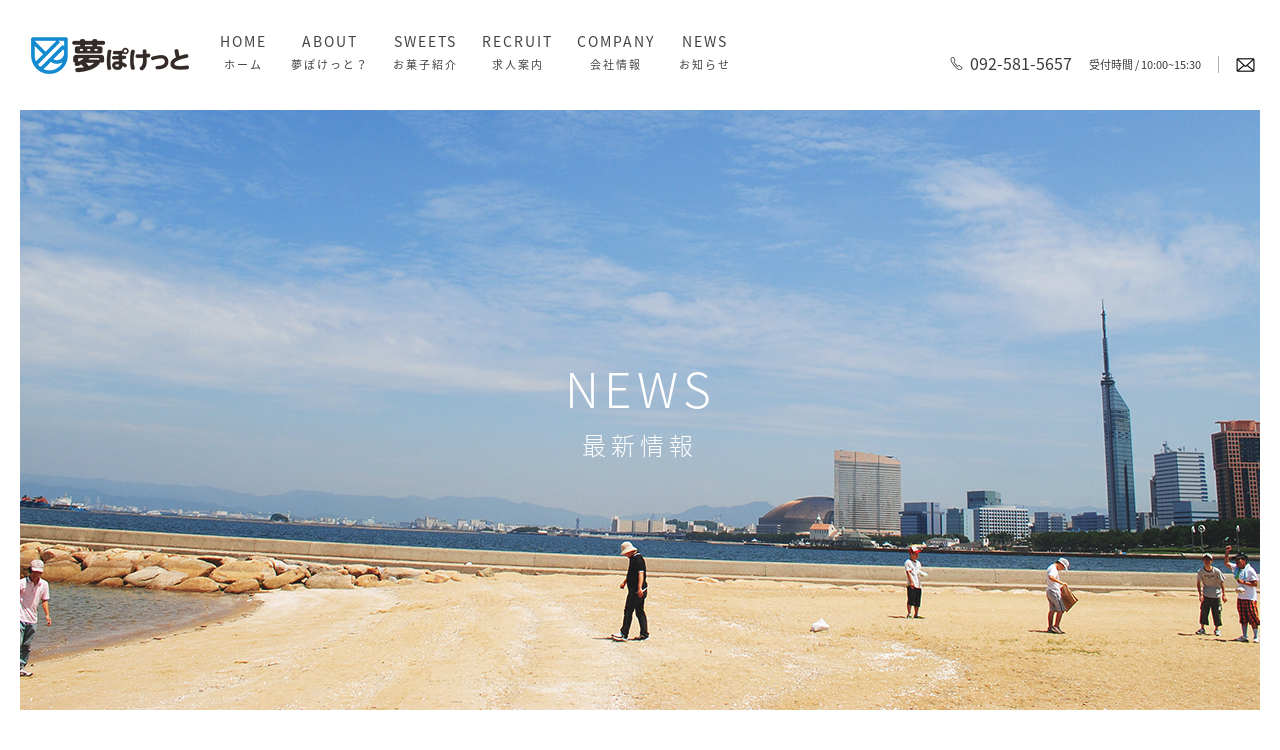

--- FILE ---
content_type: text/html; charset=UTF-8
request_url: https://www.dreamfukuoka.jp/news/info/2023%E5%B9%B42%E6%9C%88%E3%81%AE%E4%BA%88%E5%AE%9A/
body_size: 8881
content:
<?xml version="1.0" encoding="UTF-8"?>
<!DOCTYPE html>
<html>
<head dir="ltr" lang="ja" prefix="og: https://ogp.me/ns#">
<meta charset="UTF-8">
<meta name="viewport" content="width=device-width, initial-scale=1, maximum-scale=1">
<meta http-equiv="Content-Style-Type" content="text/css">
<meta http-equiv="Content-Script-Type" content="text/javascript">
<meta name="format-detection" content="telephone=no">
<meta name="keywords" content="福岡県,福岡市,特定非営利法人ドリームふくおか,夢ぽけっと,就労移行支援">
<meta name="description" content="福岡県福岡市の特定非営利法人ドリームふくおか「夢ぽけっと」は就労移行支援事業を行っております。こちらでは新着情報や、夢ポケットの日常を紹介します。夢を叶えるために、プロだからできるサポートで応援します。あなたが得意なことを夢ぽけっとで活かしてみませんか| 2023年2月の予定">
	
	
	
	<style>img:is([sizes="auto" i], [sizes^="auto," i]) { contain-intrinsic-size: 3000px 1500px }</style>
	
		<!-- All in One SEO 4.8.9 - aioseo.com -->
		<title>2023年2月の予定 | 夢ぽけっと | 特定非営利法人ドリームふくおか</title>
	<meta name="robots" content="max-image-preview:large" />
	<meta name="author" content="editor"/>
	<link rel="canonical" href="https://www.dreamfukuoka.jp/news/info/2023%e5%b9%b42%e6%9c%88%e3%81%ae%e4%ba%88%e5%ae%9a/" />
	<meta name="generator" content="All in One SEO (AIOSEO) 4.8.9" />
		<meta property="og:locale" content="ja_JP" />
		<meta property="og:site_name" content="特定非営利法人ドリームふくおか" />
		<meta property="og:type" content="article" />
		<meta property="og:title" content="2023年2月の予定 | 夢ぽけっと | 特定非営利法人ドリームふくおか" />
		<meta property="og:url" content="https://www.dreamfukuoka.jp/news/info/2023%e5%b9%b42%e6%9c%88%e3%81%ae%e4%ba%88%e5%ae%9a/" />
		<meta property="og:image" content="https://www.dreamfukuoka.jp/wp-content/themes/Theme02/img/index/main_img03.jpg" />
		<meta property="og:image:secure_url" content="https://www.dreamfukuoka.jp/wp-content/themes/Theme02/img/index/main_img03.jpg" />
		<meta property="article:published_time" content="2023-01-23T07:11:22+00:00" />
		<meta property="article:modified_time" content="2023-01-23T07:11:22+00:00" />
		<meta name="twitter:card" content="summary" />
		<meta name="twitter:title" content="2023年2月の予定 | 夢ぽけっと | 特定非営利法人ドリームふくおか" />
		<meta name="twitter:image" content="http://www.dreamfukuoka.jp/wp-content/themes/Theme02/img/index/main_img03.jpg" />
		<script type="application/ld+json" class="aioseo-schema">
			{"@context":"https:\/\/schema.org","@graph":[{"@type":"Article","@id":"https:\/\/www.dreamfukuoka.jp\/news\/info\/2023%e5%b9%b42%e6%9c%88%e3%81%ae%e4%ba%88%e5%ae%9a\/#article","name":"2023\u5e742\u6708\u306e\u4e88\u5b9a | \u5922\u307d\u3051\u3063\u3068 | \u7279\u5b9a\u975e\u55b6\u5229\u6cd5\u4eba\u30c9\u30ea\u30fc\u30e0\u3075\u304f\u304a\u304b","headline":"2023\u5e742\u6708\u306e\u4e88\u5b9a","author":{"@id":"https:\/\/www.dreamfukuoka.jp\/author\/editor\/#author"},"publisher":{"@id":"https:\/\/www.dreamfukuoka.jp\/#organization"},"datePublished":"2023-01-23T16:11:22+09:00","dateModified":"2023-01-23T16:11:22+09:00","inLanguage":"ja","mainEntityOfPage":{"@id":"https:\/\/www.dreamfukuoka.jp\/news\/info\/2023%e5%b9%b42%e6%9c%88%e3%81%ae%e4%ba%88%e5%ae%9a\/#webpage"},"isPartOf":{"@id":"https:\/\/www.dreamfukuoka.jp\/news\/info\/2023%e5%b9%b42%e6%9c%88%e3%81%ae%e4%ba%88%e5%ae%9a\/#webpage"},"articleSection":"\u304a\u77e5\u3089\u305b"},{"@type":"BreadcrumbList","@id":"https:\/\/www.dreamfukuoka.jp\/news\/info\/2023%e5%b9%b42%e6%9c%88%e3%81%ae%e4%ba%88%e5%ae%9a\/#breadcrumblist","itemListElement":[{"@type":"ListItem","@id":"https:\/\/www.dreamfukuoka.jp#listItem","position":1,"name":"Home","item":"https:\/\/www.dreamfukuoka.jp","nextItem":{"@type":"ListItem","@id":"https:\/\/www.dreamfukuoka.jp\/news\/#listItem","name":"\u6700\u65b0\u60c5\u5831"}},{"@type":"ListItem","@id":"https:\/\/www.dreamfukuoka.jp\/news\/#listItem","position":2,"name":"\u6700\u65b0\u60c5\u5831","item":"https:\/\/www.dreamfukuoka.jp\/news\/","nextItem":{"@type":"ListItem","@id":"https:\/\/www.dreamfukuoka.jp\/news\/info\/#listItem","name":"\u304a\u77e5\u3089\u305b"},"previousItem":{"@type":"ListItem","@id":"https:\/\/www.dreamfukuoka.jp#listItem","name":"Home"}},{"@type":"ListItem","@id":"https:\/\/www.dreamfukuoka.jp\/news\/info\/#listItem","position":3,"name":"\u304a\u77e5\u3089\u305b","item":"https:\/\/www.dreamfukuoka.jp\/news\/info\/","nextItem":{"@type":"ListItem","@id":"https:\/\/www.dreamfukuoka.jp\/news\/info\/2023%e5%b9%b42%e6%9c%88%e3%81%ae%e4%ba%88%e5%ae%9a\/#listItem","name":"2023\u5e742\u6708\u306e\u4e88\u5b9a"},"previousItem":{"@type":"ListItem","@id":"https:\/\/www.dreamfukuoka.jp\/news\/#listItem","name":"\u6700\u65b0\u60c5\u5831"}},{"@type":"ListItem","@id":"https:\/\/www.dreamfukuoka.jp\/news\/info\/2023%e5%b9%b42%e6%9c%88%e3%81%ae%e4%ba%88%e5%ae%9a\/#listItem","position":4,"name":"2023\u5e742\u6708\u306e\u4e88\u5b9a","previousItem":{"@type":"ListItem","@id":"https:\/\/www.dreamfukuoka.jp\/news\/info\/#listItem","name":"\u304a\u77e5\u3089\u305b"}}]},{"@type":"Organization","@id":"https:\/\/www.dreamfukuoka.jp\/#organization","name":"\u7279\u5b9a\u975e\u55b6\u5229\u6cd5\u4eba\u30c9\u30ea\u30fc\u30e0\u3075\u304f\u304a\u304b","url":"https:\/\/www.dreamfukuoka.jp\/"},{"@type":"Person","@id":"https:\/\/www.dreamfukuoka.jp\/author\/editor\/#author","url":"https:\/\/www.dreamfukuoka.jp\/author\/editor\/","name":"editor","image":{"@type":"ImageObject","@id":"https:\/\/www.dreamfukuoka.jp\/news\/info\/2023%e5%b9%b42%e6%9c%88%e3%81%ae%e4%ba%88%e5%ae%9a\/#authorImage","url":"https:\/\/secure.gravatar.com\/avatar\/7cbac6aeac6eb58f0480662391beed4b6721241010d5c441be60d4a957d71541?s=96&d=mm&r=g","width":96,"height":96,"caption":"editor"}},{"@type":"WebPage","@id":"https:\/\/www.dreamfukuoka.jp\/news\/info\/2023%e5%b9%b42%e6%9c%88%e3%81%ae%e4%ba%88%e5%ae%9a\/#webpage","url":"https:\/\/www.dreamfukuoka.jp\/news\/info\/2023%e5%b9%b42%e6%9c%88%e3%81%ae%e4%ba%88%e5%ae%9a\/","name":"2023\u5e742\u6708\u306e\u4e88\u5b9a | \u5922\u307d\u3051\u3063\u3068 | \u7279\u5b9a\u975e\u55b6\u5229\u6cd5\u4eba\u30c9\u30ea\u30fc\u30e0\u3075\u304f\u304a\u304b","inLanguage":"ja","isPartOf":{"@id":"https:\/\/www.dreamfukuoka.jp\/#website"},"breadcrumb":{"@id":"https:\/\/www.dreamfukuoka.jp\/news\/info\/2023%e5%b9%b42%e6%9c%88%e3%81%ae%e4%ba%88%e5%ae%9a\/#breadcrumblist"},"author":{"@id":"https:\/\/www.dreamfukuoka.jp\/author\/editor\/#author"},"creator":{"@id":"https:\/\/www.dreamfukuoka.jp\/author\/editor\/#author"},"datePublished":"2023-01-23T16:11:22+09:00","dateModified":"2023-01-23T16:11:22+09:00"},{"@type":"WebSite","@id":"https:\/\/www.dreamfukuoka.jp\/#website","url":"https:\/\/www.dreamfukuoka.jp\/","name":"\u7279\u5b9a\u975e\u55b6\u5229\u6cd5\u4eba\u30c9\u30ea\u30fc\u30e0\u3075\u304f\u304a\u304b","inLanguage":"ja","publisher":{"@id":"https:\/\/www.dreamfukuoka.jp\/#organization"}}]}
		</script>
		<!-- All in One SEO -->

<style id='classic-theme-styles-inline-css' type='text/css'>
/*! This file is auto-generated */
.wp-block-button__link{color:#fff;background-color:#32373c;border-radius:9999px;box-shadow:none;text-decoration:none;padding:calc(.667em + 2px) calc(1.333em + 2px);font-size:1.125em}.wp-block-file__button{background:#32373c;color:#fff;text-decoration:none}
</style>
<style id='global-styles-inline-css' type='text/css'>
:root{--wp--preset--aspect-ratio--square: 1;--wp--preset--aspect-ratio--4-3: 4/3;--wp--preset--aspect-ratio--3-4: 3/4;--wp--preset--aspect-ratio--3-2: 3/2;--wp--preset--aspect-ratio--2-3: 2/3;--wp--preset--aspect-ratio--16-9: 16/9;--wp--preset--aspect-ratio--9-16: 9/16;--wp--preset--color--black: #000000;--wp--preset--color--cyan-bluish-gray: #abb8c3;--wp--preset--color--white: #ffffff;--wp--preset--color--pale-pink: #f78da7;--wp--preset--color--vivid-red: #cf2e2e;--wp--preset--color--luminous-vivid-orange: #ff6900;--wp--preset--color--luminous-vivid-amber: #fcb900;--wp--preset--color--light-green-cyan: #7bdcb5;--wp--preset--color--vivid-green-cyan: #00d084;--wp--preset--color--pale-cyan-blue: #8ed1fc;--wp--preset--color--vivid-cyan-blue: #0693e3;--wp--preset--color--vivid-purple: #9b51e0;--wp--preset--gradient--vivid-cyan-blue-to-vivid-purple: linear-gradient(135deg,rgba(6,147,227,1) 0%,rgb(155,81,224) 100%);--wp--preset--gradient--light-green-cyan-to-vivid-green-cyan: linear-gradient(135deg,rgb(122,220,180) 0%,rgb(0,208,130) 100%);--wp--preset--gradient--luminous-vivid-amber-to-luminous-vivid-orange: linear-gradient(135deg,rgba(252,185,0,1) 0%,rgba(255,105,0,1) 100%);--wp--preset--gradient--luminous-vivid-orange-to-vivid-red: linear-gradient(135deg,rgba(255,105,0,1) 0%,rgb(207,46,46) 100%);--wp--preset--gradient--very-light-gray-to-cyan-bluish-gray: linear-gradient(135deg,rgb(238,238,238) 0%,rgb(169,184,195) 100%);--wp--preset--gradient--cool-to-warm-spectrum: linear-gradient(135deg,rgb(74,234,220) 0%,rgb(151,120,209) 20%,rgb(207,42,186) 40%,rgb(238,44,130) 60%,rgb(251,105,98) 80%,rgb(254,248,76) 100%);--wp--preset--gradient--blush-light-purple: linear-gradient(135deg,rgb(255,206,236) 0%,rgb(152,150,240) 100%);--wp--preset--gradient--blush-bordeaux: linear-gradient(135deg,rgb(254,205,165) 0%,rgb(254,45,45) 50%,rgb(107,0,62) 100%);--wp--preset--gradient--luminous-dusk: linear-gradient(135deg,rgb(255,203,112) 0%,rgb(199,81,192) 50%,rgb(65,88,208) 100%);--wp--preset--gradient--pale-ocean: linear-gradient(135deg,rgb(255,245,203) 0%,rgb(182,227,212) 50%,rgb(51,167,181) 100%);--wp--preset--gradient--electric-grass: linear-gradient(135deg,rgb(202,248,128) 0%,rgb(113,206,126) 100%);--wp--preset--gradient--midnight: linear-gradient(135deg,rgb(2,3,129) 0%,rgb(40,116,252) 100%);--wp--preset--font-size--small: 13px;--wp--preset--font-size--medium: 20px;--wp--preset--font-size--large: 36px;--wp--preset--font-size--x-large: 42px;--wp--preset--spacing--20: 0.44rem;--wp--preset--spacing--30: 0.67rem;--wp--preset--spacing--40: 1rem;--wp--preset--spacing--50: 1.5rem;--wp--preset--spacing--60: 2.25rem;--wp--preset--spacing--70: 3.38rem;--wp--preset--spacing--80: 5.06rem;--wp--preset--shadow--natural: 6px 6px 9px rgba(0, 0, 0, 0.2);--wp--preset--shadow--deep: 12px 12px 50px rgba(0, 0, 0, 0.4);--wp--preset--shadow--sharp: 6px 6px 0px rgba(0, 0, 0, 0.2);--wp--preset--shadow--outlined: 6px 6px 0px -3px rgba(255, 255, 255, 1), 6px 6px rgba(0, 0, 0, 1);--wp--preset--shadow--crisp: 6px 6px 0px rgba(0, 0, 0, 1);}:where(.is-layout-flex){gap: 0.5em;}:where(.is-layout-grid){gap: 0.5em;}body .is-layout-flex{display: flex;}.is-layout-flex{flex-wrap: wrap;align-items: center;}.is-layout-flex > :is(*, div){margin: 0;}body .is-layout-grid{display: grid;}.is-layout-grid > :is(*, div){margin: 0;}:where(.wp-block-columns.is-layout-flex){gap: 2em;}:where(.wp-block-columns.is-layout-grid){gap: 2em;}:where(.wp-block-post-template.is-layout-flex){gap: 1.25em;}:where(.wp-block-post-template.is-layout-grid){gap: 1.25em;}.has-black-color{color: var(--wp--preset--color--black) !important;}.has-cyan-bluish-gray-color{color: var(--wp--preset--color--cyan-bluish-gray) !important;}.has-white-color{color: var(--wp--preset--color--white) !important;}.has-pale-pink-color{color: var(--wp--preset--color--pale-pink) !important;}.has-vivid-red-color{color: var(--wp--preset--color--vivid-red) !important;}.has-luminous-vivid-orange-color{color: var(--wp--preset--color--luminous-vivid-orange) !important;}.has-luminous-vivid-amber-color{color: var(--wp--preset--color--luminous-vivid-amber) !important;}.has-light-green-cyan-color{color: var(--wp--preset--color--light-green-cyan) !important;}.has-vivid-green-cyan-color{color: var(--wp--preset--color--vivid-green-cyan) !important;}.has-pale-cyan-blue-color{color: var(--wp--preset--color--pale-cyan-blue) !important;}.has-vivid-cyan-blue-color{color: var(--wp--preset--color--vivid-cyan-blue) !important;}.has-vivid-purple-color{color: var(--wp--preset--color--vivid-purple) !important;}.has-black-background-color{background-color: var(--wp--preset--color--black) !important;}.has-cyan-bluish-gray-background-color{background-color: var(--wp--preset--color--cyan-bluish-gray) !important;}.has-white-background-color{background-color: var(--wp--preset--color--white) !important;}.has-pale-pink-background-color{background-color: var(--wp--preset--color--pale-pink) !important;}.has-vivid-red-background-color{background-color: var(--wp--preset--color--vivid-red) !important;}.has-luminous-vivid-orange-background-color{background-color: var(--wp--preset--color--luminous-vivid-orange) !important;}.has-luminous-vivid-amber-background-color{background-color: var(--wp--preset--color--luminous-vivid-amber) !important;}.has-light-green-cyan-background-color{background-color: var(--wp--preset--color--light-green-cyan) !important;}.has-vivid-green-cyan-background-color{background-color: var(--wp--preset--color--vivid-green-cyan) !important;}.has-pale-cyan-blue-background-color{background-color: var(--wp--preset--color--pale-cyan-blue) !important;}.has-vivid-cyan-blue-background-color{background-color: var(--wp--preset--color--vivid-cyan-blue) !important;}.has-vivid-purple-background-color{background-color: var(--wp--preset--color--vivid-purple) !important;}.has-black-border-color{border-color: var(--wp--preset--color--black) !important;}.has-cyan-bluish-gray-border-color{border-color: var(--wp--preset--color--cyan-bluish-gray) !important;}.has-white-border-color{border-color: var(--wp--preset--color--white) !important;}.has-pale-pink-border-color{border-color: var(--wp--preset--color--pale-pink) !important;}.has-vivid-red-border-color{border-color: var(--wp--preset--color--vivid-red) !important;}.has-luminous-vivid-orange-border-color{border-color: var(--wp--preset--color--luminous-vivid-orange) !important;}.has-luminous-vivid-amber-border-color{border-color: var(--wp--preset--color--luminous-vivid-amber) !important;}.has-light-green-cyan-border-color{border-color: var(--wp--preset--color--light-green-cyan) !important;}.has-vivid-green-cyan-border-color{border-color: var(--wp--preset--color--vivid-green-cyan) !important;}.has-pale-cyan-blue-border-color{border-color: var(--wp--preset--color--pale-cyan-blue) !important;}.has-vivid-cyan-blue-border-color{border-color: var(--wp--preset--color--vivid-cyan-blue) !important;}.has-vivid-purple-border-color{border-color: var(--wp--preset--color--vivid-purple) !important;}.has-vivid-cyan-blue-to-vivid-purple-gradient-background{background: var(--wp--preset--gradient--vivid-cyan-blue-to-vivid-purple) !important;}.has-light-green-cyan-to-vivid-green-cyan-gradient-background{background: var(--wp--preset--gradient--light-green-cyan-to-vivid-green-cyan) !important;}.has-luminous-vivid-amber-to-luminous-vivid-orange-gradient-background{background: var(--wp--preset--gradient--luminous-vivid-amber-to-luminous-vivid-orange) !important;}.has-luminous-vivid-orange-to-vivid-red-gradient-background{background: var(--wp--preset--gradient--luminous-vivid-orange-to-vivid-red) !important;}.has-very-light-gray-to-cyan-bluish-gray-gradient-background{background: var(--wp--preset--gradient--very-light-gray-to-cyan-bluish-gray) !important;}.has-cool-to-warm-spectrum-gradient-background{background: var(--wp--preset--gradient--cool-to-warm-spectrum) !important;}.has-blush-light-purple-gradient-background{background: var(--wp--preset--gradient--blush-light-purple) !important;}.has-blush-bordeaux-gradient-background{background: var(--wp--preset--gradient--blush-bordeaux) !important;}.has-luminous-dusk-gradient-background{background: var(--wp--preset--gradient--luminous-dusk) !important;}.has-pale-ocean-gradient-background{background: var(--wp--preset--gradient--pale-ocean) !important;}.has-electric-grass-gradient-background{background: var(--wp--preset--gradient--electric-grass) !important;}.has-midnight-gradient-background{background: var(--wp--preset--gradient--midnight) !important;}.has-small-font-size{font-size: var(--wp--preset--font-size--small) !important;}.has-medium-font-size{font-size: var(--wp--preset--font-size--medium) !important;}.has-large-font-size{font-size: var(--wp--preset--font-size--large) !important;}.has-x-large-font-size{font-size: var(--wp--preset--font-size--x-large) !important;}
:where(.wp-block-post-template.is-layout-flex){gap: 1.25em;}:where(.wp-block-post-template.is-layout-grid){gap: 1.25em;}
:where(.wp-block-columns.is-layout-flex){gap: 2em;}:where(.wp-block-columns.is-layout-grid){gap: 2em;}
:root :where(.wp-block-pullquote){font-size: 1.5em;line-height: 1.6;}
</style>
<link rel='stylesheet' id='fancybox-css' href='https://www.dreamfukuoka.jp/wp-content/plugins/easy-fancybox/fancybox/1.5.4/jquery.fancybox.min.css?ver=8a3453a92c37456613ae475d32548b92' type='text/css' media='screen' />
<link rel='stylesheet' id='wp-pagenavi-css' href='https://www.dreamfukuoka.jp/wp-content/plugins/wp-pagenavi/pagenavi-css.css?ver=2.70' type='text/css' media='all' />
<script type="text/javascript" src="https://www.dreamfukuoka.jp/wp-includes/js/jquery/jquery.min.js?ver=3.7.1" id="jquery-core-js"></script>
<script type="text/javascript" src="https://www.dreamfukuoka.jp/wp-includes/js/jquery/jquery-migrate.min.js?ver=3.4.1" id="jquery-migrate-js"></script>
<link rel="https://api.w.org/" href="https://www.dreamfukuoka.jp/wp-json/" /><link rel="alternate" title="JSON" type="application/json" href="https://www.dreamfukuoka.jp/wp-json/wp/v2/posts/1610" /><link rel="alternate" title="oEmbed (JSON)" type="application/json+oembed" href="https://www.dreamfukuoka.jp/wp-json/oembed/1.0/embed?url=https%3A%2F%2Fwww.dreamfukuoka.jp%2Fnews%2Finfo%2F2023%25e5%25b9%25b42%25e6%259c%2588%25e3%2581%25ae%25e4%25ba%2588%25e5%25ae%259a%2F" />
<link rel="alternate" title="oEmbed (XML)" type="text/xml+oembed" href="https://www.dreamfukuoka.jp/wp-json/oembed/1.0/embed?url=https%3A%2F%2Fwww.dreamfukuoka.jp%2Fnews%2Finfo%2F2023%25e5%25b9%25b42%25e6%259c%2588%25e3%2581%25ae%25e4%25ba%2588%25e5%25ae%259a%2F&#038;format=xml" />
<script type="text/javascript">
(function(url){
	if(/(?:Chrome\/26\.0\.1410\.63 Safari\/537\.31|WordfenceTestMonBot)/.test(navigator.userAgent)){ return; }
	var addEvent = function(evt, handler) {
		if (window.addEventListener) {
			document.addEventListener(evt, handler, false);
		} else if (window.attachEvent) {
			document.attachEvent('on' + evt, handler);
		}
	};
	var removeEvent = function(evt, handler) {
		if (window.removeEventListener) {
			document.removeEventListener(evt, handler, false);
		} else if (window.detachEvent) {
			document.detachEvent('on' + evt, handler);
		}
	};
	var evts = 'contextmenu dblclick drag dragend dragenter dragleave dragover dragstart drop keydown keypress keyup mousedown mousemove mouseout mouseover mouseup mousewheel scroll'.split(' ');
	var logHuman = function() {
		if (window.wfLogHumanRan) { return; }
		window.wfLogHumanRan = true;
		var wfscr = document.createElement('script');
		wfscr.type = 'text/javascript';
		wfscr.async = true;
		wfscr.src = url + '&r=' + Math.random();
		(document.getElementsByTagName('head')[0]||document.getElementsByTagName('body')[0]).appendChild(wfscr);
		for (var i = 0; i < evts.length; i++) {
			removeEvent(evts[i], logHuman);
		}
	};
	for (var i = 0; i < evts.length; i++) {
		addEvent(evts[i], logHuman);
	}
})('//www.dreamfukuoka.jp/?wordfence_lh=1&hid=FA3EBA93F7285B683E8DF6535C55827D');
</script><style type="text/css">.recentcomments a{display:inline !important;padding:0 !important;margin:0 !important;}</style>		<style type="text/css" id="wp-custom-css">
			.grecaptcha-badge{
display: none;
}
		</style>
				
	<style>img:is([sizes="auto" i], [sizes^="auto," i]) { contain-intrinsic-size: 3000px 1500px }</style>
	
		<!-- All in One SEO 4.8.9 - aioseo.com -->
	<meta name="robots" content="max-image-preview:large" />
	<meta name="author" content="editor"/>
	<link rel="canonical" href="https://www.dreamfukuoka.jp/news/info/2023%e5%b9%b42%e6%9c%88%e3%81%ae%e4%ba%88%e5%ae%9a/" />
	<meta name="generator" content="All in One SEO (AIOSEO) 4.8.9" />
		<meta property="og:locale" content="ja_JP" />
		<meta property="og:site_name" content="特定非営利法人ドリームふくおか" />
		<meta property="og:type" content="article" />
		<meta property="og:title" content="2023年2月の予定 | 夢ぽけっと | 特定非営利法人ドリームふくおか" />
		<meta property="og:url" content="https://www.dreamfukuoka.jp/news/info/2023%e5%b9%b42%e6%9c%88%e3%81%ae%e4%ba%88%e5%ae%9a/" />
		<meta property="og:image" content="https://www.dreamfukuoka.jp/wp-content/themes/Theme02/img/index/main_img03.jpg" />
		<meta property="og:image:secure_url" content="https://www.dreamfukuoka.jp/wp-content/themes/Theme02/img/index/main_img03.jpg" />
		<meta property="article:published_time" content="2023-01-23T07:11:22+00:00" />
		<meta property="article:modified_time" content="2023-01-23T07:11:22+00:00" />
		<meta name="twitter:card" content="summary" />
		<meta name="twitter:title" content="2023年2月の予定 | 夢ぽけっと | 特定非営利法人ドリームふくおか" />
		<meta name="twitter:image" content="http://www.dreamfukuoka.jp/wp-content/themes/Theme02/img/index/main_img03.jpg" />
		<script type="application/ld+json" class="aioseo-schema">
			{"@context":"https:\/\/schema.org","@graph":[{"@type":"Article","@id":"https:\/\/www.dreamfukuoka.jp\/news\/info\/2023%e5%b9%b42%e6%9c%88%e3%81%ae%e4%ba%88%e5%ae%9a\/#article","name":"2023\u5e742\u6708\u306e\u4e88\u5b9a | \u5922\u307d\u3051\u3063\u3068 | \u7279\u5b9a\u975e\u55b6\u5229\u6cd5\u4eba\u30c9\u30ea\u30fc\u30e0\u3075\u304f\u304a\u304b","headline":"2023\u5e742\u6708\u306e\u4e88\u5b9a","author":{"@id":"https:\/\/www.dreamfukuoka.jp\/author\/editor\/#author"},"publisher":{"@id":"https:\/\/www.dreamfukuoka.jp\/#organization"},"datePublished":"2023-01-23T16:11:22+09:00","dateModified":"2023-01-23T16:11:22+09:00","inLanguage":"ja","mainEntityOfPage":{"@id":"https:\/\/www.dreamfukuoka.jp\/news\/info\/2023%e5%b9%b42%e6%9c%88%e3%81%ae%e4%ba%88%e5%ae%9a\/#webpage"},"isPartOf":{"@id":"https:\/\/www.dreamfukuoka.jp\/news\/info\/2023%e5%b9%b42%e6%9c%88%e3%81%ae%e4%ba%88%e5%ae%9a\/#webpage"},"articleSection":"\u304a\u77e5\u3089\u305b"},{"@type":"BreadcrumbList","@id":"https:\/\/www.dreamfukuoka.jp\/news\/info\/2023%e5%b9%b42%e6%9c%88%e3%81%ae%e4%ba%88%e5%ae%9a\/#breadcrumblist","itemListElement":[{"@type":"ListItem","@id":"https:\/\/www.dreamfukuoka.jp#listItem","position":1,"name":"Home","item":"https:\/\/www.dreamfukuoka.jp","nextItem":{"@type":"ListItem","@id":"https:\/\/www.dreamfukuoka.jp\/news\/#listItem","name":"\u6700\u65b0\u60c5\u5831"}},{"@type":"ListItem","@id":"https:\/\/www.dreamfukuoka.jp\/news\/#listItem","position":2,"name":"\u6700\u65b0\u60c5\u5831","item":"https:\/\/www.dreamfukuoka.jp\/news\/","nextItem":{"@type":"ListItem","@id":"https:\/\/www.dreamfukuoka.jp\/news\/info\/#listItem","name":"\u304a\u77e5\u3089\u305b"},"previousItem":{"@type":"ListItem","@id":"https:\/\/www.dreamfukuoka.jp#listItem","name":"Home"}},{"@type":"ListItem","@id":"https:\/\/www.dreamfukuoka.jp\/news\/info\/#listItem","position":3,"name":"\u304a\u77e5\u3089\u305b","item":"https:\/\/www.dreamfukuoka.jp\/news\/info\/","nextItem":{"@type":"ListItem","@id":"https:\/\/www.dreamfukuoka.jp\/news\/info\/2023%e5%b9%b42%e6%9c%88%e3%81%ae%e4%ba%88%e5%ae%9a\/#listItem","name":"2023\u5e742\u6708\u306e\u4e88\u5b9a"},"previousItem":{"@type":"ListItem","@id":"https:\/\/www.dreamfukuoka.jp\/news\/#listItem","name":"\u6700\u65b0\u60c5\u5831"}},{"@type":"ListItem","@id":"https:\/\/www.dreamfukuoka.jp\/news\/info\/2023%e5%b9%b42%e6%9c%88%e3%81%ae%e4%ba%88%e5%ae%9a\/#listItem","position":4,"name":"2023\u5e742\u6708\u306e\u4e88\u5b9a","previousItem":{"@type":"ListItem","@id":"https:\/\/www.dreamfukuoka.jp\/news\/info\/#listItem","name":"\u304a\u77e5\u3089\u305b"}}]},{"@type":"Organization","@id":"https:\/\/www.dreamfukuoka.jp\/#organization","name":"\u7279\u5b9a\u975e\u55b6\u5229\u6cd5\u4eba\u30c9\u30ea\u30fc\u30e0\u3075\u304f\u304a\u304b","url":"https:\/\/www.dreamfukuoka.jp\/"},{"@type":"Person","@id":"https:\/\/www.dreamfukuoka.jp\/author\/editor\/#author","url":"https:\/\/www.dreamfukuoka.jp\/author\/editor\/","name":"editor","image":{"@type":"ImageObject","@id":"https:\/\/www.dreamfukuoka.jp\/news\/info\/2023%e5%b9%b42%e6%9c%88%e3%81%ae%e4%ba%88%e5%ae%9a\/#authorImage","url":"https:\/\/secure.gravatar.com\/avatar\/7cbac6aeac6eb58f0480662391beed4b6721241010d5c441be60d4a957d71541?s=96&d=mm&r=g","width":96,"height":96,"caption":"editor"}},{"@type":"WebPage","@id":"https:\/\/www.dreamfukuoka.jp\/news\/info\/2023%e5%b9%b42%e6%9c%88%e3%81%ae%e4%ba%88%e5%ae%9a\/#webpage","url":"https:\/\/www.dreamfukuoka.jp\/news\/info\/2023%e5%b9%b42%e6%9c%88%e3%81%ae%e4%ba%88%e5%ae%9a\/","name":"2023\u5e742\u6708\u306e\u4e88\u5b9a | \u5922\u307d\u3051\u3063\u3068 | \u7279\u5b9a\u975e\u55b6\u5229\u6cd5\u4eba\u30c9\u30ea\u30fc\u30e0\u3075\u304f\u304a\u304b","inLanguage":"ja","isPartOf":{"@id":"https:\/\/www.dreamfukuoka.jp\/#website"},"breadcrumb":{"@id":"https:\/\/www.dreamfukuoka.jp\/news\/info\/2023%e5%b9%b42%e6%9c%88%e3%81%ae%e4%ba%88%e5%ae%9a\/#breadcrumblist"},"author":{"@id":"https:\/\/www.dreamfukuoka.jp\/author\/editor\/#author"},"creator":{"@id":"https:\/\/www.dreamfukuoka.jp\/author\/editor\/#author"},"datePublished":"2023-01-23T16:11:22+09:00","dateModified":"2023-01-23T16:11:22+09:00"},{"@type":"WebSite","@id":"https:\/\/www.dreamfukuoka.jp\/#website","url":"https:\/\/www.dreamfukuoka.jp\/","name":"\u7279\u5b9a\u975e\u55b6\u5229\u6cd5\u4eba\u30c9\u30ea\u30fc\u30e0\u3075\u304f\u304a\u304b","inLanguage":"ja","publisher":{"@id":"https:\/\/www.dreamfukuoka.jp\/#organization"}}]}
		</script>
		<!-- All in One SEO -->

<link rel="https://api.w.org/" href="https://www.dreamfukuoka.jp/wp-json/" /><link rel="alternate" title="JSON" type="application/json" href="https://www.dreamfukuoka.jp/wp-json/wp/v2/posts/1610" /><link rel="alternate" title="oEmbed (JSON)" type="application/json+oembed" href="https://www.dreamfukuoka.jp/wp-json/oembed/1.0/embed?url=https%3A%2F%2Fwww.dreamfukuoka.jp%2Fnews%2Finfo%2F2023%25e5%25b9%25b42%25e6%259c%2588%25e3%2581%25ae%25e4%25ba%2588%25e5%25ae%259a%2F" />
<link rel="alternate" title="oEmbed (XML)" type="text/xml+oembed" href="https://www.dreamfukuoka.jp/wp-json/oembed/1.0/embed?url=https%3A%2F%2Fwww.dreamfukuoka.jp%2Fnews%2Finfo%2F2023%25e5%25b9%25b42%25e6%259c%2588%25e3%2581%25ae%25e4%25ba%2588%25e5%25ae%259a%2F&#038;format=xml" />
<style type="text/css">.recentcomments a{display:inline !important;padding:0 !important;margin:0 !important;}</style>		<style type="text/css" id="wp-custom-css">
			.grecaptcha-badge{
display: none;
}
		</style>
		<link rel="stylesheet" type="text/css" media="all" href="https://www.dreamfukuoka.jp/wp-content/themes/Theme02/style.css">
<link rel="apple-touch-icon" href="https://www.dreamfukuoka.jp/wp-content/themes/Theme02/apple-touch-icon.png">
<link rel="shortcut icon" href="https://www.dreamfukuoka.jp/wp-content/themes/Theme02/favicon.ico">
<link href="https://www.dreamfukuoka.jp/wp-content/themes/Theme02/css/import.css" rel="stylesheet" type="text/css" media="all" />
<link href="https://www.dreamfukuoka.jp/wp-content/themes/Theme02/css/print.css" rel="stylesheet" type="text/css" media="print" />


<!--[if lt IE 9]>
<script src="https://www.dreamfukuoka.jp/wp-content/themes/Theme02/js/html5.js"></script>
<script src="https://www.dreamfukuoka.jp/wp-content/themes/Theme02/js/css3-mediaqueries.js"></script>
<![endif]-->

<!--[if lt IE 8]>
<script src="https://www.dreamfukuoka.jp/wp-content/themes/Theme02/js/html5.js"></script>
<script src="https://www.dreamfukuoka.jp/wp-content/themes/Theme02/js/css3-mediaqueries.js"></script>
<![endif]-->


<!-- jQuery library (served from Google) -->
<script src="https://ajax.googleapis.com/ajax/libs/jquery/1.10.2/jquery.min.js"></script>
<script src="https://www.dreamfukuoka.jp/wp-content/themes/Theme02/js/jquery.smoothScroll.js"></script>
<script src="https://www.dreamfukuoka.jp/wp-content/themes/Theme02/js/common.js"></script>
<script src="https://www.dreamfukuoka.jp/wp-content/themes/Theme02/js/heightLine.js"></script>
<script src="https://www.dreamfukuoka.jp/wp-content/themes/Theme02/js/footer_fixed.js"></script>
<script src="https://www.dreamfukuoka.jp/wp-content/themes/Theme02/js/animsition.js"></script>
<script src="https://www.dreamfukuoka.jp/wp-content/themes/Theme02/js/scroll.js"></script>	


	

<!-- Google Analytics コード -->
<!-- Global site tag (gtag.js) - Google Analytics -->
<script async src="https://www.googletagmanager.com/gtag/js?id=UA-118594441-28"></script>
<script>
  window.dataLayer = window.dataLayer || [];
  function gtag(){dataLayer.push(arguments);}
  gtag('js', new Date());

  gtag('config', 'UA-118594441-28');
</script>
<!-- //Google Analytics コード -->


 
<!-- Global site tag (gtag.js) - Google Analytics 4 -->
<script async src=https://www.googletagmanager.com/gtag/js?id=G-P38TQ1LK1Q></script><script>
 window.dataLayer = window.dataLayer || [];
 function gtag() {
 dataLayer.push(arguments);
 }
 gtag('js', new Date());
 gtag('config', 'G-P38TQ1LK1Q');
 </script>
<!-- // Google Analytics 4-->

<!-- Google Tag Manager -->
<script>(function(w,d,s,l,i){w[l]=w[l]||[];w[l].push({'gtm.start':
new Date().getTime(),event:'gtm.js'});var f=d.getElementsByTagName(s)[0],
j=d.createElement(s),dl=l!='dataLayer'?'&l='+l:'';j.async=true;j.src=
'https://www.googletagmanager.com/gtm.js?id='+i+dl;f.parentNode.insertBefore(j,f);
})(window,document,'script','dataLayer','GTM-KFX8LND');</script>
<!-- End Google Tag Manager -->

</head>

<body>
<!-- Google Tag Manager (noscript) -->
<noscript><iframe src=https://www.googletagmanager.com/ns.html?id=GTM-KFX8LND height=0 width=0 style=display:none;visibility:hidden></iframe></noscript>
<!-- End Google Tag Manager (noscript) -->


<div class="animsition">
<div id="wrap">

<header id="header" class="clearfix">
<div class="head_h1"><h1>お知らせ｜福岡県福岡市の特定非営利法人ドリームふくおか「夢ぽけっと」は就労移行支援事業を行っております</h1></div>

<ul class="head_tel clearfix">
	<li class="Htel">092-581-5657</li>
	<li class="Htime">受付時間 / 10:00~15:30</li>
	<li class="Hmail"><a href="https://www.dreamfukuoka.jp/contact/"><img src="https://www.dreamfukuoka.jp/wp-content/themes/Theme02/img/common/mail_ico.png" alt="お問い合わせ" /></a></li>
</ul>

<nav id="gnav" class="clearfix">
<div class="logo"><a href="https://www.dreamfukuoka.jp/"><img src="https://www.dreamfukuoka.jp/wp-content/themes/Theme02/img/common/logo.png" alt="特定非営利法人ドリームふくおか 夢ぽけっと" /></a></div>	
<ul class="nav_list clearfix">
	<li class="active"><a href="https://www.dreamfukuoka.jp/">HOME<span class="jap_menu">ホーム</span></a></li>

	<li class="now about_nav"><p>ABOUT<span class="jap_menu">夢ぽけっと？</span></p>
		<ul class="sub_menu">
			<li>
				<div class="sub_menu_box">
					<div class="sub_menuList01">
						<p class="sub_menuLink"><a href="https://www.dreamfukuoka.jp/work/">WORK</a></p>
						<p class="sub_menuLink"><a href="https://www.dreamfukuoka.jp/patisserie/">PATISSERIE</a></p>
						<p class="sub_menuLink"><a href="https://www.dreamfukuoka.jp/yokote/">横手事業所</a></p>
						<p class="sub_menuLink"><a href="https://www.dreamfukuoka.jp/ijiri/">IJIRI</a></p>
						<p class="sub_menuLink"><a href="https://www.dreamfukuoka.jp/joy/">JOY</a></p>
					</div>
				</div>
			</li>
         </ul>
	</li>
	
	<li class="active"><a href="https://www.dreamfukuoka.jp/sweets/">SWEETS<span class="jap_menu">お菓子紹介</span></a></li>
	
	<li class="active"><a href="https://www.dreamfukuoka.jp/recruit/">RECRUIT<span class="jap_menu">求人案内</span></a></li>
	
	<li class="active"><a href="https://www.dreamfukuoka.jp/company/">COMPANY<span class="jap_menu">会社情報</span></a></li>
	
	<li class="now"><p>NEWS<span class="jap_menu">お知らせ</span></p></li>
	
	
</ul>
<!-- /#gnav --></nav>

<div class="sp_menu clearfix">
    <div class="sp_logo"><a href="https://www.dreamfukuoka.jp/"><img src="https://www.dreamfukuoka.jp/wp-content/themes/Theme02/img/common/logo.png" alt="特定非営利法人ドリームふくおか 夢ぽけっと" /></a></div>
	<h2 id="navtitle"><a href="tel:0925815657">TEL</a></h2>    
    <p id="trigger-overlay"><span>&nbsp;</span></p>
    <div class="overlay overlay-hugeinc">
			<p class="overlay-close">Close</p>
                <nav class="sp_nav">
                    <div class="sp_navInner">
                            <ul>
                                <li><a href="https://www.dreamfukuoka.jp/">ホーム</a></li>
								<li><a href="https://www.dreamfukuoka.jp/work/">WORK</a></li>
								<li><a href="https://www.dreamfukuoka.jp/patisserie/">PATISSERIE</a></li>
								<li><a href="https://www.dreamfukuoka.jp/yokote/">横手事業所</a></li>
								<li><a href="https://www.dreamfukuoka.jp/ijiri/">IJIRI</a></li>
								<li><a href="https://www.dreamfukuoka.jp/joy/">JOY</a></li>
                                <li><a href="https://www.dreamfukuoka.jp/sweets/">お菓子紹介</a></li>
                                <li><a href="https://www.dreamfukuoka.jp/recruit/">求人案内</a></li>
                                <li><a href="https://www.dreamfukuoka.jp/company/">会社情報</a></li>
                                <li><a href="https://www.dreamfukuoka.jp/news/">お知らせ</a></li>
                                <li><a href="https://www.dreamfukuoka.jp/contact/">お問い合わせ</a></li>
                            </ul>
                     </div><!-- end of gnav_inner -->
                 </nav><!-- end of gnav -->
	</div><!-- end of overlay -->
</div><!-- end of sp_menu -->


<!-- end of header --></header>



<section class="news_main page_mainVisual">
<div class="inner">
	<h2 class="main_tit02"><span class="mt02_txt01">news</span><span class="mt02_txt02">最新情報</span></h2>
</div>
</section>


<article id="contents">
<div class="inner">
<div class="post clearfix">
<div class="news_box">

    
        
<section class="box_style02 downup">
<h2 class="txt_style03 target">2023年2月の予定</h2>
</section>
	<p class="detail_time">
			
		<span class="dt_txt"><time datetime="2023-01-23">2023/01/23</time></span>
	</p>	
	
		<section class="downup">
     <div class="detail_content target clearfix">
     <p>こんにちは。Mです。</p>
<p>2023年2月の予定です。</p>
<p>11日（土）　お休み</p>
<p>23日（木）　お休み</p>
<p>25日（土）　成人を祝う会</p>
<p>&nbsp;</p>
<p>今年は２名のメンバーの方が成人を迎えます。</p>
<p>お休みの日はPATTISSRIEも定休日となります。</p>
<p>&nbsp;</p>
<p style="text-align: right;">編集M</p>
     </div>
	</section>
        

</div>

    <ul class="pagelink clearfix">
        <li class="oldpage"><span><a href="https://www.dreamfukuoka.jp/news/info/2023%e5%b9%b41%e6%9c%88%e3%81%ae%e4%ba%88%e5%ae%9a/" rel="prev">< 前へ</a></span></li>
        <li class="listlink"><a href="https://www.dreamfukuoka.jp/news/info/">一覧へ戻る</a></li>
        <li class="newpage"><span><a href="https://www.dreamfukuoka.jp/news/%e3%82%b9%e3%82%bf%e3%83%83%e3%83%95%e5%8b%9f%e9%9b%86-2/" rel="next">次へ ></a></span></li>
    </ul>



<!--end of post--></div>
<!--end of inner--></div>
<!--end of content--></article>


<section id="pagetop_wrap">
<div id="pagetop"><a href="#"><img src="https://www.dreamfukuoka.jp/wp-content/themes/Theme02/img/common/pagetop.png" alt="ページトップへ" ></a></div>
</section>
<!-- / #wrap --></div>
<footer id="footer">
<div class="pankuzu_wrap">
<div class="pankuzu">
    <!-- Breadcrumb NavXT 7.4.1 -->
<span typeof="v:Breadcrumb"><a rel="v:url" property="v:title" title="Go to 特定非営利法人ドリームふくおか." href="https://www.dreamfukuoka.jp" class="home">HOME</a></span><span property="itemListElement" typeof="ListItem"><a property="item" typeof="WebPage" title="最新情報のカテゴリーアーカイブへ移動" href="https://www.dreamfukuoka.jp/news/" class="taxonomy category"><span property="name">最新情報</span></a><meta property="position" content="2"></span><span property="itemListElement" typeof="ListItem"><a property="item" typeof="WebPage" title="お知らせのカテゴリーアーカイブへ移動" href="https://www.dreamfukuoka.jp/news/info/" class="taxonomy category"><span property="name">お知らせ</span></a><meta property="position" content="3"></span><span property="itemListElement" typeof="ListItem"><span property="name">2023年2月の予定</span><meta property="position" content="4"></span></div>
</div>
<div class="f_menuLogo clearfix">

<div class="footer_leftBox">
<p class="f_logo"><img src="https://www.dreamfukuoka.jp/wp-content/themes/Theme02/img/common/logo.png" alt="特定非営利法人ドリームふくおか 夢ぽけっと" ></p>
<p class="f_add">〒811-1302　福岡市南区井尻2丁目4-11</p>
	<p class="f_tel">TEL：<span class="tel_link">092-581-5657</span> / Fax：092-586-9355</p>
</div>

<div class="f_menuArea">	
<div class="footer_middleBox clearfix">
<ul class="footer_home footer_nav clearfix">
<li><a href="https://www.dreamfukuoka.jp/">ホーム</a></li>
</ul>

<ul class="footer_nav clearfix">
<li class="footer_homeList"><a href="https://www.dreamfukuoka.jp/">ホーム</a></li>
<li>夢ぽけっと？
<ul class="f_sub clearfix">
<li><a href="https://www.dreamfukuoka.jp/work/">　- WORK</a></li>
<li><a href="https://www.dreamfukuoka.jp/patisserie/">　- PATISSERIE</a></li>
<li><a href="https://www.dreamfukuoka.jp/yokote/">　- 横手事業所</a></li>
<li><a href="https://www.dreamfukuoka.jp/ijiri/">　- IJIRI</a></li>
<li><a href="https://www.dreamfukuoka.jp/joy/">　- JOY</a></li>
</ul>
</li>
</ul>

<ul class="footer_nav clearfix">
<li><a href="https://www.dreamfukuoka.jp/sweets/">お菓子紹介</a></li>
<li><a href="https://www.dreamfukuoka.jp/recruit/">求人案内</a></li>
<li><a href="https://www.dreamfukuoka.jp/company/">会社情報</a></li>
</ul>

<ul class="footer_nav clearfix">
<li><a href="https://www.dreamfukuoka.jp/news/">お知らせ</a></li>
<li><a href="https://www.dreamfukuoka.jp/contact/">お問い合わせ</a></li>
</ul>
</div>

<div class="footer_rightBox">
<ul class="f_tel clearfix">
	<li class="ftel"><span class="tel_link">092-581-5657</span></li>
	<li class="ftime">受付時間 / 10:00~15:30</li>
</ul>
<div class="f_contactBtn"><a href="https://www.dreamfukuoka.jp/contact/">お問い合わせ</a></div>
</div>
</div>

</div><!-- / #inner -->


<div class="copyright">COPYRIGHT &#169; 2025 夢ぽけっと All rights Reserved.</div>

<!-- / #footer --></footer>
<script type="speculationrules">
{"prefetch":[{"source":"document","where":{"and":[{"href_matches":"\/*"},{"not":{"href_matches":["\/wp-*.php","\/wp-admin\/*","\/wp-content\/uploads\/*","\/wp-content\/*","\/wp-content\/plugins\/*","\/wp-content\/themes\/Theme02\/*","\/*\\?(.+)"]}},{"not":{"selector_matches":"a[rel~=\"nofollow\"]"}},{"not":{"selector_matches":".no-prefetch, .no-prefetch a"}}]},"eagerness":"conservative"}]}
</script>
<script type="text/javascript" src="https://www.dreamfukuoka.jp/wp-content/plugins/easy-fancybox/vendor/purify.min.js?ver=8a3453a92c37456613ae475d32548b92" id="fancybox-purify-js"></script>
<script type="text/javascript" id="jquery-fancybox-js-extra">
/* <![CDATA[ */
var efb_i18n = {"close":"Close","next":"Next","prev":"Previous","startSlideshow":"Start slideshow","toggleSize":"Toggle size"};
var efb_i18n = {"close":"Close","next":"Next","prev":"Previous","startSlideshow":"Start slideshow","toggleSize":"Toggle size"};
/* ]]> */
</script>
<script type="text/javascript" src="https://www.dreamfukuoka.jp/wp-content/plugins/easy-fancybox/fancybox/1.5.4/jquery.fancybox.min.js?ver=8a3453a92c37456613ae475d32548b92" id="jquery-fancybox-js"></script>
<script type="text/javascript" id="jquery-fancybox-js-after">
/* <![CDATA[ */
var fb_timeout, fb_opts={'autoScale':true,'showCloseButton':true,'margin':20,'pixelRatio':'false','centerOnScroll':false,'enableEscapeButton':true,'overlayShow':true,'hideOnOverlayClick':true,'overlayColor':'#000','overlayOpacity':0.8,'minVpHeight':320,'disableCoreLightbox':'true','enableBlockControls':'true','fancybox_openBlockControls':'true' };
if(typeof easy_fancybox_handler==='undefined'){
var easy_fancybox_handler=function(){
jQuery([".nolightbox","a.wp-block-file__button","a.pin-it-button","a[href*='pinterest.com\/pin\/create']","a[href*='facebook.com\/share']","a[href*='twitter.com\/share']"].join(',')).addClass('nofancybox');
jQuery('a.fancybox-close').on('click',function(e){e.preventDefault();jQuery.fancybox.close()});
/* IMG */
						var unlinkedImageBlocks=jQuery(".wp-block-image > img:not(.nofancybox,figure.nofancybox>img)");
						unlinkedImageBlocks.wrap(function() {
							var href = jQuery( this ).attr( "src" );
							return "<a href='" + href + "'></a>";
						});
var fb_IMG_select=jQuery('a[href*=".jpg" i]:not(.nofancybox,li.nofancybox>a,figure.nofancybox>a),area[href*=".jpg" i]:not(.nofancybox),a[href*=".jpeg" i]:not(.nofancybox,li.nofancybox>a,figure.nofancybox>a),area[href*=".jpeg" i]:not(.nofancybox),a[href*=".png" i]:not(.nofancybox,li.nofancybox>a,figure.nofancybox>a),area[href*=".png" i]:not(.nofancybox),a[href*=".webp" i]:not(.nofancybox,li.nofancybox>a,figure.nofancybox>a),area[href*=".webp" i]:not(.nofancybox)');
fb_IMG_select.addClass('fancybox image');
var fb_IMG_sections=jQuery('.gallery,.wp-block-gallery,.tiled-gallery,.wp-block-jetpack-tiled-gallery,.ngg-galleryoverview,.ngg-imagebrowser,.nextgen_pro_blog_gallery,.nextgen_pro_film,.nextgen_pro_horizontal_filmstrip,.ngg-pro-masonry-wrapper,.ngg-pro-mosaic-container,.nextgen_pro_sidescroll,.nextgen_pro_slideshow,.nextgen_pro_thumbnail_grid,.tiled-gallery');
fb_IMG_sections.each(function(){jQuery(this).find(fb_IMG_select).attr('rel','gallery-'+fb_IMG_sections.index(this));});
jQuery('a.fancybox,area.fancybox,.fancybox>a').each(function(){jQuery(this).fancybox(jQuery.extend(true,{},fb_opts,{'transition':'elastic','opacity':false,'hideOnContentClick':false,'titleShow':false,'titlePosition':'over','titleFromAlt':true,'showNavArrows':true,'enableKeyboardNav':true,'cyclic':false,'mouseWheel':'true'}))});
};};
jQuery(easy_fancybox_handler);jQuery(document).on('post-load',easy_fancybox_handler);

var fb_timeout, fb_opts={'autoScale':true,'showCloseButton':true,'margin':20,'pixelRatio':'false','centerOnScroll':false,'enableEscapeButton':true,'overlayShow':true,'hideOnOverlayClick':true,'overlayColor':'#000','overlayOpacity':0.8,'minVpHeight':320,'disableCoreLightbox':'true','enableBlockControls':'true','fancybox_openBlockControls':'true' };
if(typeof easy_fancybox_handler==='undefined'){
var easy_fancybox_handler=function(){
jQuery([".nolightbox","a.wp-block-file__button","a.pin-it-button","a[href*='pinterest.com\/pin\/create']","a[href*='facebook.com\/share']","a[href*='twitter.com\/share']"].join(',')).addClass('nofancybox');
jQuery('a.fancybox-close').on('click',function(e){e.preventDefault();jQuery.fancybox.close()});
/* IMG */
						var unlinkedImageBlocks=jQuery(".wp-block-image > img:not(.nofancybox,figure.nofancybox>img)");
						unlinkedImageBlocks.wrap(function() {
							var href = jQuery( this ).attr( "src" );
							return "<a href='" + href + "'></a>";
						});
var fb_IMG_select=jQuery('a[href*=".jpg" i]:not(.nofancybox,li.nofancybox>a,figure.nofancybox>a),area[href*=".jpg" i]:not(.nofancybox),a[href*=".jpeg" i]:not(.nofancybox,li.nofancybox>a,figure.nofancybox>a),area[href*=".jpeg" i]:not(.nofancybox),a[href*=".png" i]:not(.nofancybox,li.nofancybox>a,figure.nofancybox>a),area[href*=".png" i]:not(.nofancybox),a[href*=".webp" i]:not(.nofancybox,li.nofancybox>a,figure.nofancybox>a),area[href*=".webp" i]:not(.nofancybox)');
fb_IMG_select.addClass('fancybox image');
var fb_IMG_sections=jQuery('.gallery,.wp-block-gallery,.tiled-gallery,.wp-block-jetpack-tiled-gallery,.ngg-galleryoverview,.ngg-imagebrowser,.nextgen_pro_blog_gallery,.nextgen_pro_film,.nextgen_pro_horizontal_filmstrip,.ngg-pro-masonry-wrapper,.ngg-pro-mosaic-container,.nextgen_pro_sidescroll,.nextgen_pro_slideshow,.nextgen_pro_thumbnail_grid,.tiled-gallery');
fb_IMG_sections.each(function(){jQuery(this).find(fb_IMG_select).attr('rel','gallery-'+fb_IMG_sections.index(this));});
jQuery('a.fancybox,area.fancybox,.fancybox>a').each(function(){jQuery(this).fancybox(jQuery.extend(true,{},fb_opts,{'transition':'elastic','opacity':false,'hideOnContentClick':false,'titleShow':false,'titlePosition':'over','titleFromAlt':true,'showNavArrows':true,'enableKeyboardNav':true,'cyclic':false,'mouseWheel':'true'}))});
};};
jQuery(easy_fancybox_handler);jQuery(document).on('post-load',easy_fancybox_handler);
/* ]]> */
</script>
<script type="text/javascript" src="https://www.dreamfukuoka.jp/wp-content/plugins/easy-fancybox/vendor/jquery.mousewheel.min.js?ver=3.1.13" id="jquery-mousewheel-js"></script>

<script src="https://www.dreamfukuoka.jp/wp-content/themes/Theme02/js/menu.js"></script>

<!-- / #animsition --></div>
</body>
</html>


--- FILE ---
content_type: text/css
request_url: https://www.dreamfukuoka.jp/wp-content/themes/Theme02/css/import.css
body_size: 57
content:
@charset "UTF-8";
/* *****************************
 *
 * Import CSS file.
 *
 **************************** */
@import url('reset.css');
@import url('common.css');
@import url('top.css');
@import url('page.css');
@import url('menu.css');
@import url('contact.css');
@import url('animsition.css');


--- FILE ---
content_type: text/css
request_url: https://www.dreamfukuoka.jp/wp-content/themes/Theme02/css/common.css
body_size: 4056
content:
@charset "UTF-8";


/* *******************************************************************************
-------------------------------------------------------------
■ PC
-------------------------------------------------------------
1. 共通部分
2. サイトヘッダ部分
3. Pankuzu WP-PageNavi pagelink
4. フッタ部分
5. pagetop
6. サイドバー
7. サイト共通タイトルボタンなど
*/
 
 /*************　共通部分　 *******************************/

@import url('https://fonts.googleapis.com/css?family=Open+Sans:400,700'); 
@import url('https://fonts.googleapis.com/earlyaccess/notosansjapanese.css');  

@font-face {
      font-family: "Notoserif_R";
      src: url("../font/Notoserif_R.otf");
}

@font-face {
      font-family: "Notoserif_M";
      src: url("../font/Notoserif_M.otf");
}

@font-face {
      font-family: "Notoserif_B";
      src: url("../font/Notoserif_B.otf");
}

*, *:before, *:after {
    -webkit-box-sizing: border-box;
       -moz-box-sizing: border-box;
         -o-box-sizing: border-box;
        -ms-box-sizing: border-box;
            box-sizing: border-box;
}

 
 /*----------------------------------------------------
	margin set
----------------------------------------------------*/
.mgt5 { margin-top: 5px!important;}
.mgt10 { margin-top: 10px!important;}
.mgt15 { margin-top: 15px!important;}
.mgt20 { margin-top: 20px!important;}
.mgt25 { margin-top: 25px!important;}
.mgt30 { margin-top: 30px!important;}
.mgt35 { margin-top: 35px!important;}
.mgt40 { margin-top: 40px!important;}

.mgb5 { margin-bottom: 5px!important;}
.mgb10 { margin-bottom: 10px!important;}
.mgb15 { margin-bottom: 15px!important;}
.mgb20 { margin-bottom: 20px!important;}
.mgb25 { margin-bottom: 25px!important;}
.mgb30 { margin-bottom: 30px!important;}
.mgb35 { margin-bottom: 35px!important;}
.mgb40 { margin-bottom: 40px!important;}


/*----------------------------------------------------
	padding set
----------------------------------------------------*/
.pdt5 { padding-top: 5px!important;}
.pdt10 { padding-top: 10px!important;}
.pdt15 { padding-top: 15px!important;}
.pdt20 { padding-top: 20px!important;}
.pdt25 { padding-top: 25px!important;}
.pdt30 { padding-top: 30px!important;}
.pdt35 { padding-top: 35px!important;}
.pdt40 { padding-top: 40px!important;}

.pdb5 { padding-bottom: 5px!important;}
.pdb10 { padding-bottom: 10px!important;}
.pdb15 { padding-bottom: 15px!important;}
.pdb20 { padding-bottom: 20px!important;}
.pdb25 { padding-bottom: 25px!important;}
.pdb30 { padding-bottom: 30px!important;}
.pdb35 { padding-bottom: 35px!important;}
.pdb40 { padding-bottom: 40px!important;}

 
 body {
	font-family: "Noto Sans Japanese" , "ヒラギノ角ゴ ProN W3" , "Hiragino Kaku Gothic ProN," , "ヒラギノ角ゴシック Pro", "Hiragino Kaku Gothic Pro", 'メイリオ' , Meiryo , Osaka, "ＭＳ Ｐゴシック", "MS PGothic", sans-serif;
	font-size: 14px;
	color: #282828;
	line-height: 1.7em;
	background: #fff;
}

.tel_link a { 
	color: inherit!important;
}

/*----------------------------------------------
------------------------------------------------
※レイアウト
------------------------------------------------
------------------------------------------------*/
#wrap {
	width: 100%;
	margin : 0 auto !important;
	padding: 0 20px;
}

.inner { 
	max-width: 1040px; 
	width: 100%;
	margin: 0 auto;
}

#contents {
	width: 100%;
	margin: 0 auto 0;
	padding: 80px 0 100px;
}

section.section_box { 
	padding: 95px 0 95px 0;
}

section.section_box01 { 
	padding: 95px 0 0 0;
}

.bg01 { 
	background: #ebebeb;
}

.center_img { 
	text-align:  center;
}

/************* サイトヘッダ部分 *******************************/

#header {
    padding: 30px 0 30px 10px;
    width: 100%;
    z-index: 999;
    -moz-transition: 0.5s;
    -o-transition: 0.5s;
    -webkit-transition: 0.5s;
    transition: 0.5s;
    box-sizing: border-box;
    
}

#header.fixed {
    position: fixed;
    z-index: 9999;
    background: #fff;
    top: 0;
    left: 0;
	padding: 15px 20px 15px 20px;
    box-shadow: rgba(0, 0, 0, 0.10) 0px 2px 6px 0px;
    -webkit-box-shadow: rgba(0, 0, 0, 0.10) 0px 2px 6px 0px;
    -moz-box-shadow: rgba(0, 0, 0, 0.10) 0px 2px 6px 0px;
}


.header_top { 
	padding: 4px 0 5px;
}

#header .inner { 
	position: relative; 
}


#head_info_pc{
	float:right;
	padding:0;
	margin: 1px 0 0 0;
}
.head_h1 { 
	display: none;
}
.head_h1 h1 { 
	color:#282828; 
	font-weight: 500;
	text-align:left;
	padding: 1px 0 0;
	font-size: 80%;
}

.logo { 
	float: left;
	max-width: 160px; 
	width: 100%;
	margin: 0 0 0 0;
}

.head_tel {
    float: right;
    max-width: 310px;
    width: 100%;
    padding: 22px 0 0 0;
}

.head_tel li {
	float: left;
	
}

.head_tel li.Htel {
    margin: 0 17px 0 0;
    font-size: 16px;
    background: url(../img/common/tel_ico01.png) 0 5px no-repeat;
    padding: 0 0 0 20px;
}

.head_tel li.Htime {
    margin: 4px 17px 0 0;
    padding: 1px 17px 0 0;
    border-right: 1px solid #adadad;
    font-size: 11px;
    line-height: 1.5em;
}

.head_tel li.Hmail { 
	max-width: 20px; 
	width: 100%; 
}

/************* パンくず pankuzu *******************************/
.pankuzu_wrap { 
	padding: 10px 0 10px 0;
	border: solid #e4e4e4; 
	border-width: 0 0 1px 0;

}

.pankuzu { 
	position: relative;
	padding: 0 10px;
} 


.pankuzu span { 
	display: inline-block;
	padding: 0 0 0 3px;
	color: #666;
	font-size: 12px;
	font-weight: bold;
}

.pankuzu span:first-child { 
	display: inline-block;
}

.pankuzu a { 
	display: inline-block;
	padding-right: 17px;
	color: #666; 
	font-weight: bold;
	text-decoration: none;
	background: url(../img/common/pankuzu_arrow.png) 100% 43% no-repeat;
}

.pankuzu a.home {
    background: url(../img/common/pankuzu_arrow.png) 100% 50% no-repeat, url(../img/common/home_pan.png) 0 4px no-repeat;
    text-indent: -9999px;
    padding: 0 27px 0 0;
}

.pankuzu a span { 
	color: #666; 
	font-weight: bold;
}

.pankuzu a:hover { 
	text-decoration: underline;

}

.pankuzu a:hover span { 
	text-decoration: underline;

}


/************* ページリンク *******************************/

.pagelink {
	margin: 0 auto 0px;
	max-width: 720px;
	width: 100%;
	position: relative;
	min-height: 50px;
}

.pagelink li.oldpage {
	width: 95px;
	position: absolute;
	left: 0;
	top: 0;
}

.pagelink li.newpage { 
	  margin-right: 0px;
	  width: 95px;
	  position: absolute;
	  right: 0;
	  top: 0;
	}

.pagelink li.listlink {
	width: 178px;
	position: absolute;
	left: 50%;
	top: 0;
	margin-left: -89px;
}

.pagelink li a { 
	font-size: 95%; 
	color: #333; 
	font-weight: bold;
	padding: 12px 0 12px;
	display: block; 
	text-decoration: none;
	text-align: center;
	border: 1px solid #333;
	-webkit-transition: all 0.3s ease;
    -moz-transition: all 0.3s ease;
    -o-transition: all 0.3s ease;
    transition: all 0.3s ease;
}

.pagelink li a:hover { 
	background: #333;
	color: #fff;
}


/************* WP-PageNavi *******************************/

.wp-pagenavi {
	clear: both;
	margin: 60px auto 0;
	text-align: center;
	font-size: 100%;
}
.wp-pagenavi a, .wp-pagenavi span {
	text-decoration: none;
	padding: 9px 16.2px;
	margin: 3px;
	-webkit-border-radius: 0;
	-moz-border-radius: 0;
	border-radius: 0;
	display: inline-block;
}
.wp-pagenavi span.pages {
	border: 1px solid #333;
	color: #333;
	background: none;
	padding: 9px 16.2px;
}


.wp-pagenavi span.current {
	border: 1px solid #333;
	color: #fff;
	font-weight: bold;
	background: #333;

}
.wp-pagenavi a {
	border: 1px solid #333;
	color: #333;
	background: none;
}

.wp-pagenavi a:hover{
	border: 1px solid #333!important;
	background: #333;
	color: #fff;
}

/************* フッタ部分 *******************************/

#footer {
  position: relative;
  width: 100%;
  margin: 0px auto;
  padding: 0 0 0 0;
  background: #fff;
  z-index:99;
  border-top: 1px solid #e4e4e4;
}

.f_menuLogo {
    padding: 50px 30px 50px;
}

.footer_leftBox { 
	float: left;
	max-width: 245px; 
	width: 100%;
}

.f_menuArea { 
	max-width: 775px; 
	width: 100%; 
	float: right;
}

.footer_middleBox { 
	float: left;
	max-width: 480px; 
	width: 100%;
}

.footer_rightBox { 
	float: right;
	max-width: 255px; 
	width: 100%;
}

p.f_logo { 
	margin: 0 0 15px 0;
}

p.f_companyName, p.f_add, p.f_tel { 
	color: #0d2c10; 
	font-size: 12px;
	line-height: 2em;
}

p.Fcontact_txt { 
	color: #0d2c10; 
	font-size: 14px;
	margin: 0 0 10px 0;
	font-weight: bold;
}


.f_contactBtn { 
	width: 100%;
	margin: 0 auto;
}

.f_contactBtn a{ 
	border: 1px solid #333;
    padding: 6px 0;
	text-align: center;
	display: block;
	color: #0d2c10;

}

.f_contactBtn a:hover{ 
	border: 1px solid #333;
	color: #fff;
	background:  #333;
	text-decoration: none;

}


ul.footer_nav { 
	float: left;
	margin: 0 30px 0 0;
}

ul.footer_nav:last-child { 
	margin: 0 0 0 0;
}

ul.footer_nav li { 
	padding: 0 0 10px 0;
}

ul.footer_nav li a { 
	color: #0d2c10; 
	font-size: 14px;
}

ul.footer_nav li a:hover { 
	color: #2bac39; 
}

ul.footer_nav li ul li a { 
	font-size: 12px;
}

li.footer_homeList { 
	display: none;
}

ul.f_sub { 
	max-width: 185px; 
	width: 100%;
	padding: 10px 0 0 0;
}

ul.f_sub li { 
	float: left;
	width: 50%;
	padding: 0 0 0 0!important;
}

.f_tel {
	margin: 0 0 10px 0;
}

.f_tel li {
	float: left;
	
}

.f_tel li.ftel {
    margin: 0 17px 0 0;
    font-size: 16px;
    background: url(../img/common/tel_ico01.png) 0 5px no-repeat;
    padding: 0 0 0 20px;
}

.f_tel li.ftime {
    margin: 4px 0 0 0;
    padding: 0 0 0 0;
    font-size: 11px;
    line-height: 1.5em;
}



.copyright {
	color:#fff;
	font-size: 10px;
	font-weight:normal;
	text-align:center;
	padding: 15px 0;
	background: #3e3e3e;
  
  
}

/************* ページトップ *******************************/

#pagetop {
    position: fixed;
    bottom: 65px;
    right: 20px;
    font-size: 77%;
	z-index: 9999;
}
#pagetop a {
    background: none;
    text-decoration: none;
    color: #fff;
    width: auto;
    padding: 0;
    text-align: center;
    display: block;
    border-radius: 5px;
}
#pagetop a:hover {
	opacity:.8;
    text-decoration: none;
    background: none;
}


/************* 全ページ共通部分 *******************************/

.box_style01 { 
	padding: 0 0 80px 0;
}

.box_style02 { 
	padding: 0 0 80px 0;
}

.box_style03 { 
	padding: 0 0 100px 0;
}

.box_style04 { 
	padding: 0 0 40px 0;
}

.box_style05 { 
	padding: 80px 0 0 0;
}

.box_style06 { 
	padding: 0 0 60px 0;
}

.pt_box { 
	padding: 80px 0 0 0;
}

.left_box01 { 
	max-width: 650px; 
	width: 100%; 
	float: left;
}

.right_box01 { 
	max-width: 350px; 
	width: 100%; 
	float: right;
}

.left_box02 { 
	max-width: 350px; 
	width: 100%; 
	float: left;
}

.right_box02 { 
	max-width: 650px; 
	width: 100%; 
	float: right;
}

.left_box03 { 
	max-width: 580px; 
	width: 100%; 
	float: left;
}

.right_box03 { 
	max-width: 380px; 
	width: 100%; 
	float: right;
}

.left_box04 { 
	max-width: 500px; 
	width: 100%; 
	float: left;
}

.right_box04 { 
	max-width: 500px; 
	width: 100%; 
	float: right;
}

.Txt_imgBox { 
	position: relative;
}
.img_txt { 
	position: absolute;
	top: 18%; 
	left: 0;
	transform: translateY(-18%);
	text-align: center;
	width: 100%;
}
.img_txt p {
    display: inline-block;
    font-size: 28px;
    padding: 15px 25px;
    letter-spacing: 5px;
	line-height: 1.4em;
}

/************* 共通タイトル *******************************/

.txt_box01 { 
	padding: 100px 0;
}

.txt_style01 { 
	font-size: 24px; 
	color: #333;
	text-align:  center; 
	margin: 0 0 40px 0;
    line-height: 1.6em;
}

.txt_style02 {
    font-size: 28px;
    color: #333;
    text-align: left;
    margin: 0 0 73px 0;
    line-height: 2.2em;
    padding: 0 0 0 48px;
	font-weight: 200;
}

.txt_style03 {
    font-size: 28px;
    color: #333;
    text-align: center;
    line-height: 2.2em;
	font-weight: 200;
}

.txt_style03 span.f18{
    font-size: 18px;
	display: block;
}

.txt_style04 {
    font-size: 28px;
    color: #333;
    text-align: center;
    line-height: 2.2em;
	padding: 55px 0 0 0;
	margin: 0 0 73px 0;
	font-weight: 200;
}

.txt_style05 {
    font-size: 28px;
    color: #333;
    text-align: center;
    line-height: 2.2em;
	padding: 55px 0 0 0;
	margin: 0 0 0 0;
	font-weight: 200;
}

.title_box { 
	margin: 0 0 50px 0;
}

.en_tit { 
	font-size: 18px; 
	color: #999;
	text-align:  center;
	margin: 0 0 10px 0;
}

.tit_style02 { 
	font-size: 24px; 
	color: #333; 
	text-align:  center; 
}


/* overlay pattern */
.tit_style01 {
    position: relative;
    font-size: 24px;
	color: #333;
	text-align: center; 
	line-height: 1.4em;
	font-family: "Notoserif_M", sans-serif;
	max-width: 640px;
	width: 100%;
	margin: 0 auto;
}
.tit_style01:before {
    border-top: 1px solid #c6c6c6;
    content: "";
    position: absolute;
    top: 48%;
    left: 0%;
    width: 100%;
}
.tit_style01 span {
    background: #fff;
    display: inline-block;
    padding: 0 40px;
    position: relative;
}



/************* 共通ボタン *******************************/

.btn_style01 { 
	max-width: 160px;
	width: 100%; 
	margin: 0 auto;
}

.btn_style01 a { 
	border:  1px solid #333;
	text-align:  center; 
	display:  block; 
	padding:  6px 0;
	color: #333; 
	font-size: 13px;
}

.btn_style01 a:hover { 
	border:  1px solid #333;
	text-decoration:  none;
	background: #333;
	color: #fff;
}

.btn_style02 { 
	max-width: 260px;
	width: 100%; 
	margin: 0 auto;
}

.btn_style02 a { 
	border:  1px solid #333;
	text-align:  center; 
	display:  block; 
	padding:  6px 0;
	color: #333; 
	font-size: 13px;
}

.btn_style02 a:hover { 
	border:  1px solid #333;
	text-decoration:  none;
	background: #333;
	color: #fff;
}

.btn_style02 a span.contact_ico {
    background: url(../img/common/mail_ico.png) 0 50% no-repeat;
    display: inline-block;
    padding: 0 0 0 30px;
}

.btn_style02 a:hover span.contact_ico {
    background: url(../img/common/mail_ico_hover.png) 0 50% no-repeat;
}

.btn_style03 { 
	max-width: 145px;
	width: 100%; 
}

.btn_style03 a { 
	border:  1px solid #333;
	text-align:  center; 
	display:  block; 
	padding:  6px 0;
	color: #333; 
	font-size: 13px;
}

.btn_style03 a:hover { 
	border:  1px solid #333;
	text-decoration:  none;
	background: #333;
	color: #fff;
}



/************* display setting *******************************/


/*画面サイズが1060px以下に適用*/
@media screen and (max-width : 1060px){

.left_box01 {
    width: 63%;
}

.right_box01 {
    width: 34%;
}
	
.left_box02 {
    width: 34%;
}

.right_box02 {
    width: 63%;
}	

.left_box03 {
    width: 58%;
}
	
.right_box03 {
    width: 39%;
}	
	
.left_box04 { 
	width: 48%; 
}

.right_box04 { 
	width: 48%; 
}	
	
}



/*画面サイズが1040px以上に適用*/
@media screen and (min-width : 1040px){


}


/*画面サイズが1040px以下に適用*/
@media screen and (max-width : 1040px){

body { 
	background-image: none !important; 
}

#wrap {
	width: 100%;
	margin : 0 auto 0 !important;
	padding: 0;
}

.inner {
	width: 96%;
}

.pankuzu {
	width: 96%;
}

.breadcrumbs {
    padding: 15px 0 10px 0;
}

/************* フッタ部分 *******************************/

.footer_leftBox {
    float: none;
    max-width: 255px;
    width: 100%;
    margin: 0 auto 25px;
}

.footer_middleBox {
    float: none;
    max-width: 490px;
    width: 100%;
    margin: 0 auto;
}	
	
.footer_rightBox {
    float: none;
    max-width: 490px;
    width: 100%;
    margin: 0 auto;
    clear: both;
}

.f_menuArea {
    max-width: 490px;
    width: 100%;
    float: none;
    margin: 0 auto;
}	
	
p.Fcontact_txt {
    text-align: center;
}



/*画面サイズが1040px以上に適用*/
@media screen and (min-width : 1040px){


}


/*画面サイズが1040px以下に適用*/
@media screen and (max-width : 1040px){
	
/************* Header *******************************/

#header {
    position: fixed;
    z-index: 9999;
    background: #fff;
    top: 0;
    left: 0;
	padding: 0px 0 0px 10px!important;
	box-shadow: rgba(0, 0, 0, 0.10) 0px 2px 6px 0px;
    -webkit-box-shadow: rgba(0, 0, 0, 0.10) 0px 2px 6px 0px;
    -moz-box-shadow: rgba(0, 0, 0, 0.10) 0px 2px 6px 0px;
}

.head_h1 {
    display: none;
}
	
}

	
/*画面サイズが980px以下に適用*/
@media screen and (max-width : 980px){


	}

/*画面サイズが840px以下に適用*/
@media screen and (max-width : 840px){

.footer_leftBox {
    float: none;
    max-width: 255px;
    width: 100%;
    margin: 0 auto 25px;
}	


.footer_middleBox {
    float: none;
    max-width: 500px;
    width: 100%;
    margin: 0 auto 25px;
}


}




/*画面サイズが767px以上に適用*/
@media screen and (min-width : 767px){
.sp_view{
	display: none;
}
}


/*画面サイズが767px以下に適用*/
@media screen and (max-width : 767px){

.pc_view, #pagetop_wrap{
	display:none!important;
}

#contents {
    padding: 40px 0 50px;
}	
	
section.section_box {
    padding: 60px 0 60px 0;
}
	
.box_style01 {
    padding: 0 0 40px 0;
}	

.box_style02 {
    padding: 0 0 40px 0;
}	
	
.box_style03 {
    padding: 0 0 50px 0;
}	
	
.txt_style02 {
    font-size: 17px;
    margin: 0 0 40px 0;
    line-height: 1.8em;
    padding: 0 0 0 0;
	font-weight: 400;
}
	
.txt_style03 {
    font-size: 17px;
    line-height: 1.8em;
	font-weight: 400;
}
	
.txt_style04 {
    font-size: 17px;
    line-height: 1.8em;
    padding: 40px 0 0 0;
    margin: 0 0 40px 0;
	font-weight: 400;
}
	
.txt_style05 {
    font-size: 17px;
    line-height: 1.8em;
    padding: 40px 0 0 0;
	font-weight: 400;
}	
	
	
.img_txt {
    top: 30%;
    transform: translateY(-30%);
    max-width: 165px;
    width: 100%;
    text-align: center;
    left: 50%;
    margin: 0 0 0 -70px;
}
	
.img_txt p {
	font-size: 17px;
    padding: 15px 5px;
    letter-spacing: 0px;
    line-height: 1.6em;
	
}	
	
/************* WP-PageNavi *******************************/

.wp-pagenavi {
	margin-bottom: 20px;

}


/************* 全ページ共通部分 *******************************/

.left_box01 {
    float: none;
	width: 100%;
	margin: 0 auto 30px;
}

.right_box01 {
    max-width: 350px;
    width: 100%;
    float: none;
	margin: 0 auto;
}

	
.pt_box {
    padding: 0 0 0 0;
}	
	
.left_box02 {
    width: 100%;
    float: none;
	margin: 0 auto 30px;
}	

	
.right_box02 {
    width: 100%;
    float: none;
	margin:  0 auto;
}
	
.left_box03 {
    width: 100%;
    float: none;
    margin: 0 auto 30px;
}
	
.right_box03 {
    width: 100%;
    float: none;
    margin: 0 auto;
}	
	


/************* スマホ設定（タイトルのフォント、margin, paddingなど） *******************************/

h2.title_style01 {
    font-size: 150%;
}

}

/*画面サイズが640px以下に適用*/
@media screen and (max-width : 640px){
	
	
.alignright, .alignright05, .alignleft{
	display:block;
	float:none;
	text-align:center;
	margin:0 auto 15px;
}

/************* テーブル設定 *******************************/

table.table_style th{
padding:10px;
width: 33%;
}

table.table_style th.size_width { 
	width: 33%;
}

table.table_style td{
padding:10px;
}

table.table_style01 th{
padding:10px;
width: 33%;
}

table.table_style01 td{
padding:10px;
}

/************* フッタ部分 *******************************/

ul.footer_nav {
    float: none;
	width: 100%;
    margin: 0;
    padding: 0 10px;
	box-sizing: border-box;
}

ul.footer_home { 
	display: none;
}

li.footer_homeList { 
	display: block;
}


/************* 共通タイトル *******************************/
	
.txt_style01 {
    font-size: 22px;
}	
	
.tit_style01 {
    font-size: 20px;
}
	
.tit_style01 span {
    padding: 0 15px;
}	
	

/************* ページリンク *******************************/

.pagelink li.newpage {
    width: 70px;
}

.pagelink li.oldpage {
    width: 70px;
}

.pagelink li.listlink {
    width: 120px;
    margin-left: -60px;
}


/************* 全ページ共通部分 *******************************/

ul.three_column li {
    width: 100%;
    margin: 0 0 40px 0;
    max-width: 640px;
	float: none;
}

ul.three_column li:nth-child(3n) {
    margin: 0 0 0 0;
}

h4.sub_tit02 {
    font-size: 125%;
    color: #282828;
    margin: 0px 0 20px 0;
}

}


/*画面サイズが320px以下に適用*/
@media screen and (max-width : 320px){
.copyright { font-size: 80%; }



}

--- FILE ---
content_type: text/css
request_url: https://www.dreamfukuoka.jp/wp-content/themes/Theme02/css/top.css
body_size: 1544
content:
@charset "UTF-8";

/************* mainVisual *******************************/


/* =======================================
	Slider_box
========================================== */

.pc_slider { 
	display: block;
}

.sp_slider { 
	display: none;
}

.slider_box { 
	position: relative; 
	padding: 0px; 
	z-index: 1;
}

ul.bxslider li { 
	height: 640px;
}

.slider_one { 
	background: url(../img/index/main_img01.jpg) 50% 50% no-repeat;
	background-size: cover;
}

.slider_two { 
	background: url(../img/index/main_img02.jpg) 50% 50% no-repeat;
	background-size: cover;
}

.slider_three { 
	background: url(../img/index/main_img03.jpg) 50% 50% no-repeat;
	background-size: cover;
}


.main_txt01 {
    width: 100%;
    position: absolute;
    left: 0;
    top: 80px;
    z-index: 100;
	text-align: center;
}

.main_txt02 {
    max-width: 310px;
    width: 100%;
    position: absolute;
    right: 20%;
    bottom: 70px;
    z-index: 100;
}


.arrow_btn{
        position: absolute;
        z-index: 5;
        left: 50%;
        bottom: 40px;
        width: 56px;
        height: 56px;
  background: url(../img/index/scroll.png) left top no-repeat;
        margin: 0 0 0 -23px;
        animation: top_arrow 3s;
  animation-iteration-count: infinite;
  -webkit-animation: top_arrow 3s; /* Safari & Chrome */
  -webkit-animation-iteration-count: infinite;



}
.arrow_btn a{
        display: block;
        text-indent: 100%;
  white-space: nowrap;
  overflow: hidden;
        width: 56px;
        height: 56px;
}


@keyframes top_arrow {
  0%   { transform: translate(0px, 0px);}
  15%   { transform: translate(0px, 20px);}
  30%   { transform: translate(0px, 0px);}
  100%  { transform: translate(0px, 0px);}
}
@-webkit-keyframes top_arrow {
  0%   { -webkit-transform: translate(0px, 0px) ;}
  15%   { -webkit-transform: translate(0px, 20px);}
  30%   { -webkit-transform: translate(0px, 0px);}
  100%  { -webkit-transform: translate(0px, 0px);}
}


/************* トップページ *******************************/

.top_box01 { 
	display: table;
	width: 100%;
}

.top_mainTitGroup { 
	display: table-cell; 
	width: 100%; 
	vertical-align: middle;
}

ul.top_List01 { 

}

ul.top_List01 li{ 
	max-width: 180px; 
	width: 100%; 
	float:left;
	margin: 0 35px 0 0;
}

ul.top_List01 li:last-child{ 
	margin: 0 0 0 0;
}

p.img_box01 { 
	margin: 0 0 30px 0;
}

.sweet_box { 
	background:  url(../img/index/top_sweetBg.png) 100% 50% no-repeat, #f0f0f0;
	padding: 150px 0;
}

.sweet_tit01 { 
	font-size: 24px; 
	color: #333;
}

.sweet_tit01 span.eng_sweet{ 
	font-size: 18px; 
	color: #999;
	display: block; 
	margin: 0 0 25px 0;
}

p.link_style01 { 
	
}

p.link_style01  a{ 
	font-size: 16px; 
	color: #333;
	display: block;
	padding: 15px 0;
	border-bottom: 1px solid #ccc;
	background:  url(../img/common/arrow01.png) 100% 50% no-repeat;
}


.top_newsBox { 
}

.news_box { 
	margin: 0 0 40px 0;
}

dl.info_dl { 
	padding: 40px 30px;
	border-bottom: 1px solid #ccc;
}

dl.info_dl:first-child { 
	border-top: 1px solid #ccc;
}

dl.info_dl dt{ 
	float: left;
	max-width: 240px; 
	width: 100%;
	color: #666;
	font-size: 100%;
}

dl.info_dl dd{ 
	padding:0 0 0 240px; 
}

dl.info_dl dd a { 
	color: #666;
	font-size: 100%;
}


h3.tit_detail { 
	font-size: 115%; 
	color: #666; 
	border-bottom: 1px solid #c9c8c3;
	padding: 0 0 6px 0;
	margin: 0 0 30px 0;
}


dl.info_dl dt span { 
	margin: 0 0 0 40px;
	display: inline-block;
}

dl.info_dl dt span a {
    color: #666!important;
    text-decoration: none!important;
    text-align: center;
	font-size: 14px;
	font-weight: normal;
    -webkit-transition: all 0.5s ease;
    -moz-transition: all 0.5s ease;
    -o-transition: all 0.5s ease;
    transition: all 0.5s ease;
}


p.detail_time { 
	padding: 0 0 10px 0;
	margin: 0 0 50px 0!important;
	border-bottom: 1px solid #ccc;
	color: #666;
}

p.detail_time a{ 
	color: #666;
}

.detail_content { 
	padding: 0 0 40px 0;
	margin: 0 0 40px 0;
	border-bottom: 1px solid #ccc;
}

.dt_txt { 
	display: inline-block; 
	margin: 0 0 0 15px;
}

/*画面サイズが1210px以下に適用*/
@media screen and (max-width : 1210px){

ul.bxslider li {
    height: 540px;
}

}

/*画面サイズが1100px以下に適用*/
@media screen and (max-width : 1100px){

ul.top_List01 li {
    width: 18%;
    margin: 0 2.5% 0 0;
}
}


/*画面サイズが1040px以下に適用*/
@media screen and (max-width : 1040px){

.slider_prev {background: none;}
.slider_next {background: none;}


/*************　トップページ *******************************/

.top_left01 {
    max-width: 1024px;
    width: 100%;
    float: none;
	margin: 0 auto 20px;
}

.top_right01 {
    max-width: 1024px;
    width: 100%;
    margin: 0 auto;
    float: none;
}

}



/*画面サイズが1040px以下に適用*/
@media screen and (max-width : 1040px){

#mainImg { 
	margin: 85px 0 0 0;
}	

.main_txt {
    right: 10px;
    top: 20%;
}	

.sweet_box {
    background: url(../img/index/top_sweetBg.png) 12% 50% no-repeat, #f0f0f0;
    padding: 100px 0;
}	
	
}


/*画面サイズが980px以下に適用*/
@media screen and (max-width : 980px){

.main_txt01 {
    width: 96%;
    left: 0;
    top: 50px;
    margin: 0 auto;
    max-width: 630px;
    right: 0;
}
	
.main_txt02 {
    max-width: 210px;
    bottom: 30px;
	right: 50%;
	margin: 0 -105px 0 0;
}	

}

/*画面サイズが767px以下に適用*/
@media screen and (max-width : 767px){

.pc_slider { 
	display: none;
}

.sp_slider { 
	display: block;
}	
	
ul.bxslider li {
    height: 550px;
}	
	
.slider_one { 
	background: url(../img/index/sp_main_img01.jpg) 50% 50% no-repeat;
	background-size: cover;
}

.slider_two { 
	background: url(../img/index/sp_main_img02.jpg) 50% 50% no-repeat;
	background-size: cover;
}

.slider_three { 
	background: url(../img/index/sp_main_img03.jpg) 50% 50% no-repeat;
	background-size: cover;
}	
	
p.link_style01 a {
    font-size: 14px;
    padding: 10px 0;
}
	
.top_mainTitGroup {
    padding: 0 10px;
}	

}


/*画面サイズが640px以下に適用*/
@media screen and (max-width : 640px){
	
.main_txt {
    width: 85%;
}	
	
dl.info_dl {
    padding: 20px 0 15px 0;
}

dl.info_dl dt{ 
	float: none;
	max-width: 640px; 
	width: 100%;
}

dl.info_dl dd{ 
	padding:7px 25px 0 0; 
}

ul.top_List01 {
    max-width: 380px;
    width: 100%;
    margin: 0 auto;
}	
	
ul.top_List01 li {
    width: 48%;
    margin: 0 4% 35px 0;
}
	
ul.top_List01 li:nth-child(2n) {
    margin: 0 0 35px 0;
}	

ul.top_List01 li:last-child {
    margin: 0 0 20px 0;
}	

}


/*画面サイズが560px以下に適用*/
@media screen and (max-width : 560px){

ul.bxslider li {
    height: 350px;
}

}

/*画面サイズが330px以下に適用*/
@media screen and (max-width : 330px){
	
#mainimg {
   	margin: 70px 0px 0px 0px;
}

}



--- FILE ---
content_type: text/css
request_url: https://www.dreamfukuoka.jp/wp-content/themes/Theme02/css/page.css
body_size: 2513
content:
@charset "UTF-8";

/*************　下層メインVisual　 *******************************/

.page_mainVisual {

}

.page_mainVisual .inner { 
	position: relative;
	height: 600px;
}

.page_mainVisual.ijiri_main .inner { 
	position: relative;
	height: 880px;
}


.work_main { 
	background: url(../img/page_visual/work_main.jpg) 50% 50% no-repeat;
	background-size: cover;
}

.patisserie_main { 
	background: url(../img/page_visual/patisserie_main.jpg) 50% 50% no-repeat;
	background-size: cover;
}

.joy_main { 
	background: url(../img/page_visual/joy_main.jpg) 50% 50% no-repeat;
	background-size: cover;
}

.ijiri_main { 
	background: url(../img/page_visual/ijiri_main.jpg) 50% 50% no-repeat;
	background-size: cover;
}

.yokote_main { 
	background: url(../img/page_visual/yokote_main.jpg) 50% 50% no-repeat;
	background-size: cover;
}

.company_main { 
	background: url(../img/page_visual/company_main.jpg) 50% 50% no-repeat;
	background-size: cover;
}

.sweets_main { 
	background: url(../img/page_visual/sweets_main.jpg) 50% 50% no-repeat;
	background-size: cover;
}

.recruit_main { 
	background: url(../img/page_visual/recruit_main.jpg) 50% 50% no-repeat;
	background-size: cover;
}

.contact_main { 
	background: url(../img/page_visual/contact_main.jpg) 50% 50% no-repeat;
	background-size: cover;
}

.news_main { 
	background: url(../img/page_visual/news_main.jpg) 50% 50% no-repeat;
	background-size: cover;
}

.recommend_main { 
	background: url(../img/page_visual/news_main.jpg) 50% 50% no-repeat;
	background-size: cover;
}

.error_main { 
	background: url(../img/page_visual/error_main.jpg) 50% 50% no-repeat;
	background-size: cover;
}



h2.main_tit01 {
    min-height: 250px; 
	position: absolute;
	left: 0;
	bottom: 240px;
	color: #fff;
	font-family: "Noto Sans Japanese" , sans-serif;
	font-weight: 200;
	
}

h2.main_tit01 .mt01_txt01 { 
	display: block;
	margin: 0 0 0 0;
	letter-spacing: 5px;
	font-size: 48px;
	line-height: 1.7em;
}

h2.main_tit01 .mt01_txt02 { 
	display: block;
	margin: 0 0 0 0;
	letter-spacing: 3px;
	font-size: 36px;
	line-height: 1.5em;
}

h2.main_tit02 {
    font-size: 48px;
	color: #fff; 
	letter-spacing: 5px;
	text-align: center;
	position: absolute;
    top: 50%;
    left: 0;
    transform: translateY(-50%);
    width: 100%;
	font-family: "Noto Sans Japanese" , sans-serif;
	font-weight: 200;
	line-height: 1.3em;
}

h2.main_tit02 span.mt02_txt01 { 
	margin: 0 0 7px 0;
	display: block;
	text-transform: uppercase;
}

h2.main_tit02 span.mt02_txt02 { 
	display: block;
	font-size: 24px;
	line-height: 1.6em;
}

h2.main_tit02 span.mt02_txt03 { 
	display: block;
	font-size: 36px;
	line-height: 1.6em;
}




/*************　下層ページ共通　 *******************************/

.post {
	min-height: 200px;
}

.post p {
	margin: 0 0 20px 0;
}

.post p:last-child {
	margin: 0 0 0 0;
}

.padding_box {
	padding: 0 15px 0 15px;
}

h3.page_title01 {
    font-size: 20px;
    color: #282828;
    background: #f2f2f2;
    padding: 10px 10px 6px 20px;
    border-bottom: 3px solid #808080;
    margin-bottom: 35px;
}

p.img_box { 
	margin: 0 0 0 0;
}

/*************　私達について　 *******************************/

.work_Txt_imgBox { 
	position: relative;
}


.work_img_txt {
    position: absolute;
    top: 50%;
    left: 0;
    transform: translateY(-50%);
    text-align: left;
    width: 100%;
}

.work_img_txt p {
    display: inline-block;
    font-size: 32px;
    padding: 0 60px;
    letter-spacing: 5px;
    line-height: 1.9em;
}

/*************　patisserie　 *******************************/

.patisserie_Txt_imgBox { 
	position: relative;
}


.patisserie_img_txt {
    position: absolute;
    top: 25%;
    left: 0;
    transform: translateY(-25%);
    text-align: left;
    width: 100%;
}

.patisserie_img_txt p {
    display: inline-block;
    font-size: 32px;
    padding: 0 60px;
	color: #fff;
    letter-spacing: 5px;
    line-height: 1.9em;
}

.patisserie_img_txt01 {
    position: absolute;
    top: 25%;
    right: 0;
    transform: translateY(-25%);
    text-align: left;
    width: auto;
}

.patisserie_img_txt01 p {
    display: inline-block;
    font-size: 32px;
    padding: 0 60px;
	color: #333;
    letter-spacing: 5px;
    line-height: 1.9em;
}


.patisserie_img_txt02 {
    position: absolute;
    top: 20%;
    left: 0;
    transform: translateY(-20%);
    text-align: center;
    width: 100%;
}

.patisserie_img_txt02 p {
    display: inline-block;
    font-size: 32px;
    padding: 0 60px;
	color: #333;
    letter-spacing: 5px;
    line-height: 1.9em;
}

/*************　Joy　 *******************************/

.joy_Txt_imgBox { 
	position: relative;
}

.joy_img_txt01 {
    position: absolute;
    top: 30%;
    right: 0;
    transform: translateY(-30%);
    text-align: left;
    max-width: 525px;
	width: 100%;
}

.joy_img_txt01 p {
    display: inline-block;
    font-size: 32px;
    padding: 0 60px;
	color: #fff;
    letter-spacing: 5px;
    line-height: 1.9em;
}


/*************　ijiri　 *******************************/

.ijiri_Txt_imgBox { 
	position: relative;
}

.ijiri_img_txt01 {
    position: absolute;
    top: 15%;
    right: 0;
    transform: translateY(-15%);
    text-align: left;
    max-width: 530px;
	width: 100%;
}

.ijiri_img_txt01 p {
    display: inline-block;
    font-size: 32px;
    padding: 0 60px;
	color: #333;
    letter-spacing: 5px;
    line-height: 1.9em;
}

.ijiri_img_txt02 {
    position: absolute;
    bottom: 15%;
    left: 0;
    transform: translateY(-15%);
    text-align: left;
	width: auto;
}

.ijiri_img_txt02 p {
    display: inline-block;
    font-size: 32px;
    padding: 0 60px;
	color: #fff;
    letter-spacing: 5px;
    line-height: 1.9em;
}


.ijiri_img_txt03 {
    position: absolute;
    top: 50%;
    left: 0;
    transform: translateY(-15%);
    text-align: center;
	width: 100%;
}

.ijiri_img_txt03 p {
    display: inline-block;
    font-size: 32px;
    padding: 0 60px;
	color: #fff;
    letter-spacing: 5px;
    line-height: 1.9em;
}


/*************　YOKOTE　 *******************************/

.yokote_Txt_imgBox { 
	position: relative;
}

.yokote_img_txt01 {
    position: absolute;
    top: 50%;
    right: 0;
    transform: translateY(-50%);
    text-align: left;
    max-width: 500px;
	width: 100%;
}

.yokote_img_txt01 p {
    display: inline-block;
    font-size: 32px;
    padding: 0 60px;
	color: #fff;
    letter-spacing: 5px;
    line-height: 1.9em;
}


/*************　会社案内　 *******************************/

.history_box { 
	background: #f7f7f7; 
	padding: 100px 0;
}

.company_box { 
	padding: 100px 0 0 0;
}

table.table_style {
    border-collapse: collapse;
    border-spacing: 0;
    margin: 0px;
    width: 100%;
}

table.table_style tr:first-child th{ 
	border-top: 1px solid #333;
}

table.table_style tr:first-child td{ 
	border-top: 1px solid #d4d4d4;
}

table.table_style th {
    padding: 14px 20px;
    border: solid #d4d4d4;
    border-width: 0 0 1px 0;
    vertical-align: middle;
    font-size: 100%;
    width: 24%;
    background: #fff;
}

table.table_style td {
    padding: 14px 20px;
    vertical-align: top;
    border: solid #d4d4d4;
	border-width: 0 0 1px 0;
    font-size: 100%;
    background: #fff;
}



table.history_table{
	border-collapse: collapse;
	border-spacing: 0;
	margin:0px auto;
	width: 100%;
	font-size: 14px; 
}

table.history_table td{
	text-align: left;
	padding:0 3px 40px;
	vertical-align: top;
	color: #333;
}

table.history_table td.year{
	width: 100px;
	color: #666;font-size: 16px;
}


table.history_table td.maru {
    width: 14px;
    background: url(../img/company/history_line.png) 50% 0 repeat-y;
    line-height: 0.5;
}

table.history_table td.month {
    width: 65px;
    text-align: left;
    padding: 0 0 40px 20px;
	color: #333;
}


.sub_tit  { 
	font-size: 24px; 
	color: #333; 
	text-align: center; 
	line-height: 1.4em;
	margin: 0 0 70px 0;
}

p.add_txt { 
	text-align: center; 
	margin: 0 0 50px 0;
}

.map_left { 
	max-width: 500px; 
	width: 100%; 
	float: left;
}

.map_right { 
	max-width: 500px; 
	width: 100%; 
	float: right;
}


.gmap { 
	margin: 0 0 30px 0;
}

p.add_txt01 { 
	text-align: center; 
}

p.add_txt01 span { 
	display: inline-block;
}


/*************　SWEETS　 *******************************/

.recommended_area { 
	background: #fcf1e5;
	padding: 100px 0;
}

.left_recBox { 
	max-width: 400px; 
	width: 100%; 
	float: left;
}

.right_recBox { 
	max-width: 520px; 
	width: 100%; 
	float: right;
}

h2.rec_tit { 
	color: #333; 
	font-size: 24px; 
	line-height: 1.8em;
	padding: 0 0 15px 0;
	margin: 0 0 40px 0;
	border-bottom: 1px solid #c5bdad;
}

.sweets_wrap { 
	padding: 100px 0;
	background: #1f1f1f;
	color: #e5e5e5; 
}

.sweets_box { 
	margin: 0 0 100px 0;
}

.sweets_box:last-child { 
	margin: 0 0 0 0;
}

.left_sweet { 
	max-width: 640px; 
	width: 100%; 
	float: left;
}

.right_sweet { 
	max-width: 330px; 
	width: 100%; 
	float: right;
}

.left_sweet01 { 
	max-width: 330px; 
	width: 100%; 
	float: left;
}

.right_sweet01 { 
	max-width: 640px; 
	width: 100%; 
	float: right;
}

.rec_content { 
	margin: 0 0 25px 0;
}

.sweet_tit { 
	font-size: 18px; 
	color: #e5e5e5; 
	padding: 0 0 10px 0;
	margin: 0 0 25px 0;
	border-bottom: 1px solid #fff;
}

.sweet_content { 
	color: #e5e5e5; 
	margin: 0 0 25px 0;
}

.price_box { 
	padding: 18px 0;
	border: solid #fff; 
	border-width: 1px 0 1px 0;
}

.price_box.pb01{ 
	border: solid #282828; 
	border-width: 1px 0 1px 0;
	color: #282828;
}

p.price_txt { 
	margin: 0 0 0 0;
	text-align:  left;
}

p.price_txt.pl_txt { 
	float: left;
	padding: 5px 0 0 0;
}

p.price_txt.pr_txt { 
	float: right;
}

p.price_txt span { 
	display: inline-block;
	margin: 0 0 0 5px;
}

p.price_txt span.price_txt01 { 
	font-size: 12px;
}

p.price_txt span.price_txt02 { 
	font-size: 18px;
}

p.price_txt span.price_txt03 { 
	font-size: 22px;
	font-weight: bold;
	line-height: 1.4em;
}

p.price_txt span.price_txt04 { 
	font-size: 12px;
}


.sweets_tit { 
	color: #e5e5e5; 
	font-size: 24px; 
	text-align:  center; 
	margin: 0 0 85px 0;
}




/*************　RECRUIT　 *******************************/

.recruit_Txt_imgBox { 
	position: relative;
}

.recruit_img_txt01 {
    position: absolute;
    top: 19%;
    right: 0;
    transform: translateY(-19%);
    text-align: center;
	width: 100%;
}

.recruit_img_txt01 p {
    display: inline-block;
    font-size: 32px;
    padding: 0 10px;
	color: #333;
    letter-spacing: 5px;
    line-height: 1.6em;
}


.recruit_img_txt02 {
    position: absolute;
    bottom: 8%;
    right: 0;
    transform: translateY(-8%);
    text-align: left;
	width: 100%;
}

.recruit_img_txt02 p {
    display: inline-block;
    font-size: 32px;
    padding: 0 60px;
	color: #fff;
    letter-spacing: 5px;
    line-height: 1.6em;
}

.recruit_img_txt03 {
    position: absolute;
    top: 50%;
    right: 0;
    transform: translateY(-50%);
    text-align: center;
	width: 100%;
}

.recruit_img_txt03 p {
    display: inline-block;
    font-size: 32px;
    padding: 0 10px;
	color: #fff;
    letter-spacing: 5px;
    line-height: 1.6em;
}


.rec_tit01 { 
	font-size: 24px; 
	color: #333; 
	text-align: center;
	font-weight: 200;
}

/*画面サイズが1060px以下に適用*/
@media screen and (max-width : 1060px){

.map_left { 
	width: 48%; 
}

.map_right { 
	width: 48%; 
}	
	
h2.main_tit01 {
    bottom: 20%;
	font-weight: 400;
}	
	
h2.main_tit02 {
    font-weight: 400;
}	
	
}

/*画面サイズが1040px以下に適用*/
@media screen and (max-width : 1040px){

.page_mainVisual {
    margin: 70px 0 0 0;
}
	
.page_mainVisual .inner {
    height: 400px;
}	
	
.left_recBox {
    width: 43%;
}	
.right_recBox {
    width: 54%;
}
	
.left_sweet {
    width: 62%;
}
	
.right_sweet {
    width: 35%;
}	

.left_sweet01 {
    width: 35%;
}
.right_sweet01 {
    width: 62%;
}	
	
}

/*画面サイズが767px以下に適用*/
@media screen and (max-width : 767px){

.page_mainVisual .inner {
    height: 280px;
}	
	
h2.main_tit01 {
    min-height: 140px;
}	
	
h2.main_tit01 .mt01_txt01 {
    font-size: 30px;
	letter-spacing: 2px;
}
h2.main_tit01 .mt01_txt02 {
    font-size: 20px;
	letter-spacing: 2px;
}
	
h2.main_tit02 {
    font-size: 30px;
    letter-spacing: 2px;
}	

h2.main_tit02 span.mt02_txt02 {
    font-size: 20px;
}
	
h2.main_tit02 span.mt02_txt03 { 
	font-size: 20px;
}	
	
.work_img_txt p {
    font-size: 17px;
    padding: 0 15px;
    letter-spacing: 1px;
    line-height: 1.5em;
    max-width: 210px;
    width: 100%;
}

/*************　PATISSERIE　 *******************************/		
	
.patisserie_img_txt {
    top: 50%;
    transform: translateY(-50%);
}	
	
.patisserie_img_txt p {
    font-size: 17px;
    padding: 0 15px;
    letter-spacing: 1px;
    line-height: 1.6em;
}	
	
.patisserie_img_txt01 {
    top: 50%;
    transform: translateY(-50%);
    text-align: right;
}	
	
.patisserie_img_txt01 p {
    font-size: 17px;
    padding: 0 10px;
    letter-spacing: 1px;
    line-height: 1.6em;
    max-width: 120px;
    width: 100%;
}

.patisserie_img_txt02 {
    top: 30%;
    transform: translateY(-30%);
}	
	
.patisserie_img_txt02 p {
    font-size: 17px;
    padding: 0 10px;
    letter-spacing: 0;
    line-height: 1.6em;
}


/*************　YOKOTE　 *******************************/	

.yokote_img_txt01 {
    top: 50%;
    right: 0;
    transform: translateY(-50%);
    max-width: 200px;
    width: 100%;
}	
	
.yokote_img_txt01 p {
    font-size: 17px;
    padding: 0 10px;
    letter-spacing: 1px;
    line-height: 1.6em;
	
}	
	
	
/*************　IJIRI　 *******************************/		

.page_mainVisual.ijiri_main .inner {
    height: 560px;
}	
	
.ijiri_main {
    background: url(../img/page_visual/ijiri_main.jpg) 57% 0 no-repeat;
}		
	
.ijiri_img_txt01 {
    position: absolute;
    top: 30%;
    right: 0;
    transform: translateY(-30%);
    text-align: left;
    max-width: 185px;
    width: 100%;
}	
	
.ijiri_img_txt01 p {
    font-size: 17px;
    padding: 0 10px;
    letter-spacing: 1px;
    line-height: 1.6em;
}	
	
.ijiri_img_txt02 p {
    font-size: 17px;
    padding: 0 15px;
    letter-spacing: 1px;
    line-height: 1.6em;
}	

.ijiri_img_txt03 p {
    font-size: 17px;
    padding: 0 0px;
    letter-spacing: 1px;
    line-height: 1.6em;
}	
	
/*************　JOY　 *******************************/		

.joy_img_txt01 {
    top: 50%;
    transform: translateY(-50%);
    max-width: 200px;
}	
	
.joy_img_txt01 p {
    font-size: 17px;
    padding: 0 15px;
    letter-spacing: 1px;
    line-height: 1.6em;
}	
	
	
/*************　RECRUIT　 *******************************/		
	
.recruit_img_txt01 p {
    font-size: 17px;
    padding: 0 10px;
    letter-spacing: 2px;
}

.recruit_img_txt02 {
    bottom: 3%;
    transform: translateY(-3%);
}	
	
.recruit_img_txt02 p {
    font-size: 17px;
    padding: 0 20px;
    letter-spacing: 2px;
}
	
.recruit_img_txt03 p {
    font-size: 17px;
    padding: 0 10px;
    letter-spacing: 2px;
}
	
.rec_tit01 {
    font-size: 18px;
    font-weight: 400;
}	
	
.map_left { 
	width: 100%; 
	float: none;
	margin: 0 auto 30px;
}

.map_right { 
	width: 100%; 
	float: none;
	margin: 0 auto;
}	
	
/*************　SWEETS　 *******************************/	
	
.recommended_area {
    padding: 60px 0;
}
	
.sweets_wrap {
    padding: 60px 0;
}	

.sweets_box {
    margin: 0 0 40px 0;
}	
	
.sweets_tit {
    font-size: 22px;
    margin: 0 0 55px 0;
}	
	
h2.rec_tit {
    font-size: 20px;
    line-height: 1.6em;
    padding: 0 0 10px 0;
    margin: 0 0 30px 0;
}	
	
.left_recBox {
    max-width: 767px;
	width: 100%;
	float: none;
	
	
}	
.right_recBox {
    width: 100%;
	float: none;
	margin: 0 auto 30px;
}
	
.left_sweet {
    width: 100%;
	float: none;
	margin: 0 auto 30px;
}
	
.right_sweet {
    width: 100%;
	max-width: 767px; 
	margin: 0 auto 30px;
}	

.left_sweet01 {
    width: 100%;
	max-width: 767px;
	float: none;
}
.right_sweet01 {
    width: 100%;
	float: none; 
	margin: 0 auto 30px;
}	
	
}

/*画面サイズが640px以下に適用*/
@media screen and (max-width : 640px){

table.table_style th {
    padding: 10px 5px;
    width: 30%;
}
	
table.table_style td {
    padding: 10px 10px 10px 20px;
}

}

/*画面サイズが330px以下に適用*/
@media screen and (max-width : 330px){

.page_mainVisual {
    margin: 70px 0 0 0;
}

}


--- FILE ---
content_type: text/css
request_url: https://www.dreamfukuoka.jp/wp-content/themes/Theme02/css/menu.css
body_size: 2314
content:
@charset "UTF-8";

/************* mainmenu メニュー *******************************/

#gnav {
	display: block;
    margin: 0;
    padding: 0;
	max-width: 720px;
	width: 100%;	
	float: left;
}

#nav01 {
	width: 100%; 
	margin: 0 auto;
}

#gnav ul.nav_list {
	list-style: none;
	margin: 0;
	padding: 0 0 0 0;
	max-width: 530px; 
	width: 100%;
	float: right;
}

#gnav ul li {
    display: inline-block;
    position: relative;
    float: left;
    height: auto;
    text-align: center;
    margin: 0 24px 0 0;
}

#gnav ul li:last-child {
    margin: 0 0 0 0;
}


#gnav ul li.now p {
    font-size: 14px;
    font-weight: normal;
    display: block;
	color: #333;
    text-decoration: none;
	text-align:  center;
    letter-spacing: 2px;
    position: relative;
    margin: 0 0 0 0;
	-webkit-transition: all 0.5s ease;
    -moz-transition: all 0.5s ease;
    -o-transition: all 0.5s ease;
    transition: all 0.5s ease;
}

#gnav ul li a { 
	color: #333; 
	font-size: 14px;
	letter-spacing: 2px;
	font-weight: normal; 
	display: block; 
	text-decoration: none;
	-webkit-transition: all 0.5s ease;
    -moz-transition: all 0.5s ease;
    -o-transition: all 0.5s ease;
    transition: all 0.5s ease;
}


#gnav ul li a:hover, #gnav ul li a:active { 
	display: block; 
	text-decoration: none; 
	
}
#gnav ul li a:hover {
	opacity:1;
	color: #666; 
}

#gnav ul li .jap_menu { 
	font-size: 11px; 
	display:  block;
}




/* pull down */
#gnav ul li ul.sub_menu {
    height:0;
    left:0px;
    overflow:hidden;
    position:absolute;
    top:40px;
	z-index: 9999;
	padding: 0;
}

.fixed #gnav ul li ul.sub_menu {
    top: 45px;
}

#gnav ul li:hover ul.sub_menu {
    height:auto;
    width:100%;
}

#gnav ul li:hover ul.sub_menu {
    width:100%;
}

#gnav ul li.about_nav:hover ul.sub_menu {
    width: 190px;
    margin: 0 0 0 -60px;
}

#gnav ul li ul li {
	float: none!important;
	display: block!important;
	padding: 15px 0 9px 0!important;
	margin: 0!important;
	width:100%;
	background: none;
	border:0!important;
	position: relative;
}

#gnav ul li ul li .sub_menu_box {
    background: #000;
    border-radius: 10px;
    margin: 24px 0 0 0;
    box-shadow: 0px 9px 0px 0px rgba(0, 0, 0, 0.2);
    position: relative;
    width: 100%;
}

#gnav ul li ul li .sub_menu_box:after {
	bottom: 100%;
	left: 50%;
	border: solid transparent;
	content: " ";
	height: 0;
	width: 0;
	position: absolute;
	pointer-events: none;
	border-color: rgba(0, 0, 0, 0);
	border-bottom-color: #000;
	border-width: 20px;
	margin-left: -20px;
}

#gnav ul li ul li .fukidashi { 
	position: absolute; 
	top: -20px;
	left: 20px;
}

#gnav ul li ul li p {
    -moz-transition-delay:0s;
    -o-transition-delay:0s;
    -webkit-transition-delay:0s;
    transition-delay:0s;
	display: block;
	padding: 0;
	margin: 0 auto;
    width: 100%;
	background: none;
	border:0;
}

#gnav ul li:hover ul li p {
    opacity:1;
    -moz-transition-delay:0.3s;
    -o-transition-delay:0.3s;
    -webkit-transition-delay:0.3s;
    transition-delay:0.3s;
}

#gnav ul li ul li a {
    border: 0!important;
    color: #fff!important;
    font-weight: normal;
    line-height: 1px;
    -moz-transition: 0.5s;
    -o-transition: 0.5s;
    -webkit-transition: 0.5s;
    transition: 0.5s;
    font-size: 14px;
    text-align: left;
    padding: 5px 5px 5px 0!important;
}

#gnav ul li ul li a:hover {
	color: #f2f2f2!important;
	text-decoration: underline;
}

#gnav ul li:hover ul li a {
    line-height:1.6em;
}

.sub_menuList01 { 
	padding: 30px;
}

/************* SP menu スマホメニュー *******************************/

.fixed_logo {
    float: left;
    padding: 10px 0 15px 10px;
}

h2#navtitle {
    position: absolute;
    top: 15px;
    right: 60px;
    font-weight: bold;
    font-size: 14px;
    text-transform: uppercase;
    color: #fff;
    z-index: 10;
    width: 40px;
    height: 40px;
    text-align: center;
	background: #0080cc;
    
}

h2#navtitle a{ 
	display: block;
	color: #fff;
	padding: 11px 0 10px 0;
	text-decoration: none;
}

.pause h2#navtitle {
    color: #fff;
    position: fixed;
    top: 25px;
    right: 81px;
	display:none;
}


#trigger-overlay,
.overlay .overlay-close {
    position: absolute;
    top: 15px;
    right: 10px;
    width: 40px;
    height: 40px;
    z-index: 50;
	border: 0;
	cursor: pointer;
	background: #0080cc;
}

#trigger-overlay {
    z-index: 100;
}

#trigger-overlay.active {
    position: fixed;
    border-color: #fff;
    z-index: 200;
    top: 15px;
    right: 10px;
}

.overlay .overlay-close {
    opacity: 0;
}

#trigger-overlay span {
        position: absolute;
        top: 50%;
        left: 50%;
        right: 0;
		width: 30px;
        height: 2px;
        margin-top: -1px;
        background-color: #fff;
        transition: all 0.3s;
        transform: translateX(-50%);
        -webkit-transform: translateX(-50%);
		cursor: pointer;
    }
    #trigger-overlay.active span {
        width: 30px;
        background-color: transparent;
    }
    #trigger-overlay span:after,
    #trigger-overlay span:before {
        position: absolute;
        left: 0;
        width: 30px;
        height: 100%;
        background: #fff;
        content: '' !important;
        transition: all 0.3s;
        -webkit-transition: all 0.3s;
        -moz-transition: all 0.3s;
        -ms-transition: all 0.3s;
		border-radius: 7px;
    }
    #trigger-overlay span:before {
        transform: translateY(-300%);
        -webkit-transform: translateY(-300%);
        -moz-transform: translateY(-300%);
        -ms-transform: translateY(-300%);
    }
    #trigger-overlay span:after {
        transform: translateY(300%);
        -webkit-transform: translateY(300%);
        -moz-transform: translateY(300%);
        -ms-transform: translateY(300%);
    }
    #trigger-overlay.active span:before {
        transform: translateY(0) rotate(45deg);
        -webkit-transform: translateY(0) rotate(45deg);
        -moz-transform: translateY(0) rotate(45deg);
        -ms-transform: translateY(0) rotate(45deg);
    }
    #trigger-overlay.active span:after {
        transform: translateY(0) rotate(-45deg);
        -webkit-transform: translateY(0) rotate(-45deg);
        -moz-transform: translateY(0) rotate(-45deg);
        -ms-transform: translateY(0) rotate(-45deg);
    }
    #trigger-overlay.active span:after,
    #trigger-overlay.active span:before {
        background-color: #fff;
    }

.overlay {
    position: fixed;
    width: 100%;
    height: 100%;
    top: 0;
    left: 0;
    background-size: cover;
    z-index: 30;
}
.overlay:before {
    content: '';
    position: absolute;
    top: 0;
    left: 0;
    display: block;
    width: 100%;
    height: 100%;
    background: rgba(0,0,0,0.86);
    z-index: -1;
}
.overlay-hugeinc {
    opacity: 0;
    visibility: hidden;
    transition: opacity 0.5s,visibility 0 0.5s;
    -webkit-transition: opacity 0.5s,visibility 0 0.5s;
    -moz-transition: opacity 0.5s,visibility 0 0.5s;
    -ms-transition: opacity 0.5s,visibility 0 0.5s;
}
.overlay-hugeinc.open {
    opacity: 1;
    visibility: visible;
    transition: opacity 0.5s;
    -webkit-transition: opacity 0.5s;
    -moz-transition: opacity 0.5s;
    -ms-transition: opacity 0.5s;
}
.overlay-hugeinc .sp_nav {
    perspective: 1200px;
    -webkit-perspective: 1200px;
    -moz-perspective: 1200px;
    -ms-perspective: 1200px;
}
.overlay-hugeinc .sp_nav .sp_navInner {
    opacity: 0.4;
    transform: translateY(-25%) rotateX(35deg);
    -webkit-transform: translateY(-25%) rotateX(35deg);
    -moz-transform: translateY(-25%) rotateX(35deg);
    -ms-transform: translateY(-25%) rotateX(35deg);
    transition: transform 0.5s,opacity 0.5s;
    -webkit-transition: -webkit-transform 0.5s,opacity 0.5s;
    -moz-transition: -moz-transform 0.5s,opacity 0.5s;
    -ms-transition: -ms-transform 0.5s,opacity 0.5s;
}
.overlay-hugeinc.open .sp_nav .sp_navInner {
    opacity: 1;
    transform: rotateX(0);
    -webkit-transform: rotateX(0);
    -moz-transform: rotateX(0);
    -ms-transform: rotateX(0);
}
.overlay-hugeinc.close .sp_nav .sp_navInner {
    transform: translateY(25%) rotateX(-35deg);
    -webkit-transform: translateY(25%) rotateX(-35deg);
    -moz-transform: translateY(25%) rotateX(-35deg);
    -ms-transform: translateY(25%) rotateX(-35deg);
}


.overlay .sp_nav {
    position: relative;
	top: 50%;
    width: 100%;
    height: 100%;
    padding: 21% 0 5%;
    overflow-y: auto;
	text-align: center;
    transform: translateY(-50%);
    -webkit-transform: translateY(-50%);
}

.overlay .sp_nav .sp_navInner {
     display: inline-block;
}

.overlay .sp_nav .sp_navInner ul { 
	padding: 70px 0 40px 0;
}


.overlay .sp_nav .sp_navInner li a {
    display: block;
	font-size: 20px;
    line-height: 2.3em;
    color: #FFF;
	text-align: center; 
	padding: 0 30px 0 30px;
    background: transparent;
    border-radius: 1.4em;
	text-decoration:none;
}
.overlay .sp_nav .sp_navInner li a:hover {
    background: rgba(1,64,153,.8);
}

/* =#trigger-overlay
-------------------------------------------------------------------------*/
#trigger-overlay:not([class="active"]):hover span:before {
    transform: translateY(-500%);
    -webkit-transform: translateY(-350%);
    -moz-transform: translateY(-350%);
    -ms-transform: translateY(-350%);
}
#trigger-overlay:not([class="active"]):hover span:after {
    transform: translateY(500%);
    -webkit-transform: translateY(350%);
    -moz-transform: translateY(350%);
    -ms-transform: translateY(350%);
}
#trigger-overlay.active span:after,
#trigger-overlay.active span:before
 {
    background-color: #fff;
}

#trigger-overlay:not([class="active"]):hover span,
#trigger-overlay:not([class="active"]):hover span:after,
#trigger-overlay:not([class="active"]):hover span:before{
    background-color: #fff;
}

/* Let's get this party started */
.sp_nav::-webkit-scrollbar {
    width: 2px;
}
/* Track */
.sp_nav::-webkit-scrollbar-track {
    background:#fff; /* rgba fallback */
	background:rgba(190,190,190,0.4);
    -webkit-border-radius: 10px;
    border-radius: 10px;
}
 
/* Handle */
.sp_nav::-webkit-scrollbar-thumb {
    -webkit-border-radius: 10px;
    border-radius: 10px;
    background:#fff; /* rgba fallback */
	background:rgba(190,190,190,0.7);
}
.sp_nav::-webkit-scrollbar-thumb:window-inactive {
	background:#fff; /* rgba fallback */
	background:rgba(190,190,190,0.7);
}


/*画面サイズが1100px以下に適用*/
@media screen and (max-width : 1100px){


#gnav {
    max-width: 660px;
}

#gnav ul.nav_list {
    max-width: 490px;
}	
	
#gnav ul li {
    margin: 0 16px 0 0;
}	
	
}

/*画面サイズが1040px以上に適用*/
@media screen and (min-width : 1041px){
	.sp_menu { 
		display: none;
	}

}


/*画面サイズが1040px以下に適用*/
@media screen and (max-width : 1040px){
	
.logo_area, #gnav, .head_tel { 
	display: none;
}
	
.page_titbox_main {
    margin: 92px 0 0 0;
}
/************* Header *******************************/
.sp_logo {
    padding: 10px 0 10px 0px;
}

	
}



/*画面サイズが640px以下に適用*/
@media screen and (max-width : 640px){

.sp_logo {
    width: 160px;
}

.overlay .sp_nav {
    padding: 70px 0 25px;
}

.overlay .sp_nav .sp_navInner li a {
    display: block;
    height: 2.2em;
    font-size: 16px;
    line-height: 2.5em;
    color: #FFF;
    text-align: center;
	padding: 0 10px 0 15px;
	border-radius: 1.4em;
	background: transparent;
	text-decoration: none;
}


#trigger-overlay:not([class="active"]):hover span,
#trigger-overlay:not([class="active"]):hover span:after,
#trigger-overlay:not([class="active"]):hover span:before{
    background-color: #f2f2f2;
}



}




/*画面サイズが330px以下に適用*/
@media screen and (max-width : 330px){

}



--- FILE ---
content_type: application/javascript
request_url: https://www.dreamfukuoka.jp/wp-content/themes/Theme02/js/common.js
body_size: 1258
content:
// JavaScript Document

<!-- pagetop JS -->
$(function(){
	
	var topBtn = $('#pagetop');   
    topBtn.hide();
    //スクロールが100に達したらボタン表示
    $(window).scroll(function () {
        if ($(this).scrollTop() > 300) {
            topBtn.fadeIn();
        } else {
            topBtn.fadeOut();
        }
    });
	
	$('a[href^=#]').click(function(){
		var speed = 1500;
		var href= $(this).attr("href");
		var target = $(href == "#" || href == "" ? 'html' : href);
		var position = target.offset().top;
		$("html, body").animate({scrollTop:position}, speed, "swing");
		return false;
	});
	
	$('a[href*="#"]').click(function() {
      var startPosition = $('body').offset().top;
      var speed = 250; // ミリ秒
	  var str= $(this).attr("href");
      var n = str.indexOf("#"); 
      var href = str.substring(n);
      var target = $(href == "#" || href == "" ? 'html' : href);
      var targetPosition = $(target).offset().top;
      $('body,html').animate({scrollTop:targetPosition}, Math.abs(startPosition - targetPosition) * 100 / speed, 'swing');
      return false;
   });
	
});

<!-- //pagetop JS -->

jQuery(document).ready(function($) {
  
  $(".animsition").animsition({
  
    inClass               :   'fade-in', //ここにアニメーションの指定をします。
    outClass              :   'fade-out', //ここにアニメーションの指定をします。
    inDuration            :    3000,  //スピード調整
    outDuration           :    1000,  //スピード調整
    linkElement           :   '.animsition-link', //リンクのaに左のclassをつけます。
    // e.g. linkElement   :   'a:not([target="_blank"]):not([href^=#])'
    loading               :    true, //ローディングアニメーションの有無
    loadingParentElement  :   'body', //animsition wrapper element
    loadingClass          :   'animsition-loading',
    unSupportCss          : [ 'animation-duration',
                              '-webkit-animation-duration',
                              '-o-animation-duration'
                            ],
    //"unSupportCss" option allows you to disable the "animsition" in case the css property in the array is not supported by your browser. 
    //The default setting is to disable the "animsition" in a browser that does not support "animation-duration".
    
    overlay               :   false,
    
    overlayClass          :   'animsition-overlay-slide',
    overlayParentElement  :   'body'
  });
}); 


jQuery(function($) {
	var nav = $('#header'),
	offset = nav.offset();
	$(window).scroll(function () {
	  if($(window).scrollTop() > offset.top) {
	    nav.addClass('fixed');
	  } else {
	    nav.removeClass('fixed');
	  }
	});
});

$(window).on('load resize', function(){
  var mainheight = $(window).height();
  $('.top_box01').css('height', mainheight);
});

$(document).ready(function() {
    $('.downup').scrollInTurn({
    fadeInSpeed : 800,
    fadeOutEvent : true,
    method:'downup'
  });
  //枠用
    $('.fadeinout').scrollInTurn({
    fadeInSpeed : 600,
    fadeOutEvent : true	
  });
});



if(navigator.userAgent.match(/(iPhone|iPad|iPod|Android)/)){
		$(function() {
			  $('.tel_link').each(function() {
			//.tel内のHTMLを取得
				var str = $(this).html();
			//それ以外はテキストを取得して電話番号リンクを追加
				  $(this).html($('<a>').attr('href', 'tel:' + $(this).text().replace(/-/g, '')).append(str + '</a>'));
			  });
		});
}


--- FILE ---
content_type: application/javascript
request_url: https://www.dreamfukuoka.jp/wp-content/themes/Theme02/js/scroll.js
body_size: 436
content:
/* 
 * To change this license header, choose License Headers in Project Properties.
 * To change this template file, choose Tools | Templates
 * and open the template in the editor.
 */



 (function( $ ){

  $.fn.scrollInTurn = function( options ) {

    var defaults = $.extend( {
      selector : '.target',
      delaySpeed : 500,
      fadeInSpeed : 500,
      fadeOutSpeed : 500,
      easing : 'swing',
      delayHeight : 530,
      fadeOutEvent : true,
      method : "fade"
    }, options);

    return this.each(function() {

      var self = $(this);

      $(window).on('load',function(){
        self.find(defaults.selector).css({opacity: 0});
      });

      $(window).on('load scroll resize',function(){
        var target = self.find(defaults.selector);
        var elmTop = self.offset().top;
        var scrTop = $(window).scrollTop();
        var elmHeight = self.height();
        var windowHeight = $(window).height();
        if (scrTop > elmTop - defaults.delayHeight || scrTop + windowHeight > elmTop + elmHeight){
          if (!self.hasClass('on')) {
            if(defaults.method ==  'fade'){
            target.each(function(i){
              $(this).delay(i*(defaults.delaySpeed)).animate({opacity:'1'}, defaults.fadeInSpeed, defaults.easing);
            });
            }else{
            target.each(function(i){
              $(this).delay(i*(defaults.delaySpeed)).animate({opacity:'1',marginTop: '-=15px'}, defaults.fadeInSpeed, defaults.easing);
            });
            }
            self.addClass('on');
          }
        }
        if (scrTop + windowHeight < elmTop){
          if (self.hasClass('on') && defaults.fadeOutEvent === true) {
            target.stop(true, true).animate({'opacity': 0}, defaults.fadeOutSpeed, defaults.easing);
			target.stop(true, true).animate({opacity:'0',marginTop: '0'}, defaults.fadeOutSpeed, defaults.easing);
            self.removeClass('on');
          }
        }
      });

    });

  };

})( jQuery );